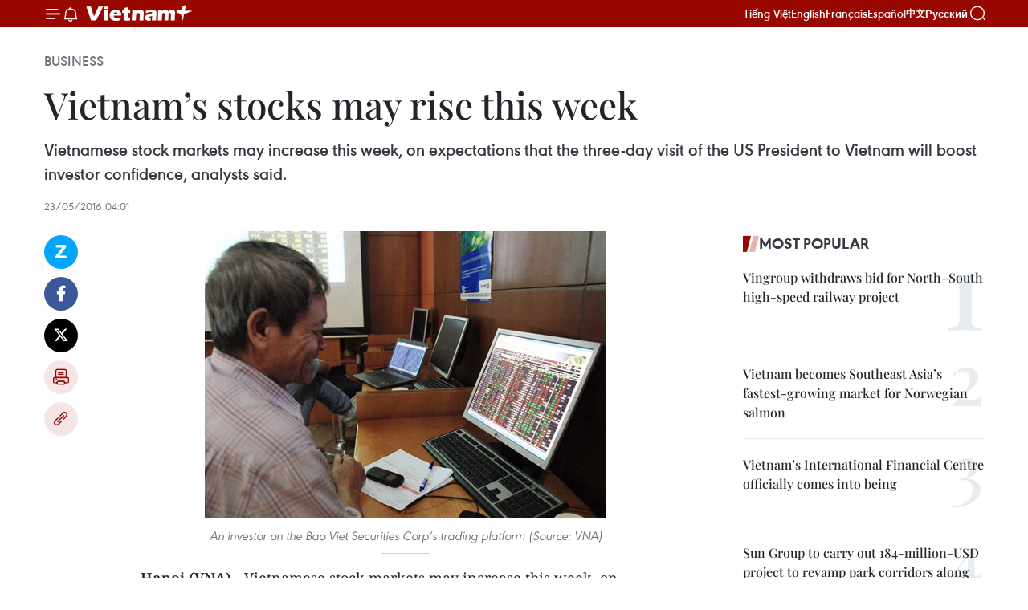

--- FILE ---
content_type: text/html;charset=utf-8
request_url: https://en.vietnamplus.vn/vietnams-stocks-may-rise-this-week-post93607.vnp
body_size: 23938
content:
<!DOCTYPE html> <html lang="en" class="en"> <head> <title>Vietnam’s stocks may rise this week | Vietnam+ (VietnamPlus)</title> <meta name="description" content="Vietnamese stock markets may increase this week, on expectations that the three-day visit of the US President to Vietnam will boost investor confidence, analysts said."/> <meta name="keywords" content="investor confidence, Trans Pacific Partnership, southern index, Hanoi Stock Exchange, BIDV Insurance Corp"/> <meta name="news_keywords" content="investor confidence, Trans Pacific Partnership, southern index, Hanoi Stock Exchange, BIDV Insurance Corp"/> <meta http-equiv="Content-Type" content="text/html; charset=utf-8" /> <meta http-equiv="X-UA-Compatible" content="IE=edge"/> <meta http-equiv="refresh" content="1800" /> <meta name="revisit-after" content="1 days" /> <meta name="viewport" content="width=device-width, initial-scale=1"> <meta http-equiv="content-language" content="vi" /> <meta name="format-detection" content="telephone=no"/> <meta name="format-detection" content="address=no"/> <meta name="apple-mobile-web-app-capable" content="yes"> <meta name="apple-mobile-web-app-status-bar-style" content="black"> <meta name="apple-mobile-web-app-title" content="Vietnam+ (VietnamPlus)"/> <meta name="referrer" content="no-referrer-when-downgrade"/> <link rel="shortcut icon" href="https://media.vietnamplus.vn/assets/web/styles/img/favicon.ico" type="image/x-icon" /> <link rel="preconnect" href="https://media.vietnamplus.vn"/> <link rel="dns-prefetch" href="https://media.vietnamplus.vn"/> <link rel="preconnect" href="//www.google-analytics.com" /> <link rel="preconnect" href="//www.googletagmanager.com" /> <link rel="preconnect" href="//stc.za.zaloapp.com" /> <link rel="preconnect" href="//fonts.googleapis.com" /> <link rel="preconnect" href="//pagead2.googlesyndication.com"/> <link rel="preconnect" href="//tpc.googlesyndication.com"/> <link rel="preconnect" href="//securepubads.g.doubleclick.net"/> <link rel="preconnect" href="//accounts.google.com"/> <link rel="preconnect" href="//adservice.google.com"/> <link rel="preconnect" href="//adservice.google.com.vn"/> <link rel="preconnect" href="//www.googletagservices.com"/> <link rel="preconnect" href="//partner.googleadservices.com"/> <link rel="preconnect" href="//tpc.googlesyndication.com"/> <link rel="preconnect" href="//za.zdn.vn"/> <link rel="preconnect" href="//sp.zalo.me"/> <link rel="preconnect" href="//connect.facebook.net"/> <link rel="preconnect" href="//www.facebook.com"/> <link rel="dns-prefetch" href="//www.google-analytics.com" /> <link rel="dns-prefetch" href="//www.googletagmanager.com" /> <link rel="dns-prefetch" href="//stc.za.zaloapp.com" /> <link rel="dns-prefetch" href="//fonts.googleapis.com" /> <link rel="dns-prefetch" href="//pagead2.googlesyndication.com"/> <link rel="dns-prefetch" href="//tpc.googlesyndication.com"/> <link rel="dns-prefetch" href="//securepubads.g.doubleclick.net"/> <link rel="dns-prefetch" href="//accounts.google.com"/> <link rel="dns-prefetch" href="//adservice.google.com"/> <link rel="dns-prefetch" href="//adservice.google.com.vn"/> <link rel="dns-prefetch" href="//www.googletagservices.com"/> <link rel="dns-prefetch" href="//partner.googleadservices.com"/> <link rel="dns-prefetch" href="//tpc.googlesyndication.com"/> <link rel="dns-prefetch" href="//za.zdn.vn"/> <link rel="dns-prefetch" href="//sp.zalo.me"/> <link rel="dns-prefetch" href="//connect.facebook.net"/> <link rel="dns-prefetch" href="//www.facebook.com"/> <link rel="dns-prefetch" href="//graph.facebook.com"/> <link rel="dns-prefetch" href="//static.xx.fbcdn.net"/> <link rel="dns-prefetch" href="//staticxx.facebook.com"/> <script> var cmsConfig = { domainDesktop: 'https://en.vietnamplus.vn', domainMobile: 'https://en.vietnamplus.vn', domainApi: 'https://en-api.vietnamplus.vn', domainStatic: 'https://media.vietnamplus.vn', domainLog: 'https://en-log.vietnamplus.vn', googleAnalytics: 'G\-ZF59SL1YG8', siteId: 0, pageType: 1, objectId: 93607, adsZone: 311, allowAds: true, adsLazy: true, antiAdblock: true, }; if (window.location.protocol !== 'https:' && window.location.hostname.indexOf('vietnamplus.vn') !== -1) { window.location = 'https://' + window.location.hostname + window.location.pathname + window.location.hash; } var USER_AGENT=window.navigator&&(window.navigator.userAgent||window.navigator.vendor)||window.opera||"",IS_MOBILE=/Android|webOS|iPhone|iPod|BlackBerry|Windows Phone|IEMobile|Mobile Safari|Opera Mini/i.test(USER_AGENT),IS_REDIRECT=!1;function setCookie(e,o,i){var n=new Date,i=(n.setTime(n.getTime()+24*i*60*60*1e3),"expires="+n.toUTCString());document.cookie=e+"="+o+"; "+i+";path=/;"}function getCookie(e){var o=document.cookie.indexOf(e+"="),i=o+e.length+1;return!o&&e!==document.cookie.substring(0,e.length)||-1===o?null:(-1===(e=document.cookie.indexOf(";",i))&&(e=document.cookie.length),unescape(document.cookie.substring(i,e)))}IS_MOBILE&&getCookie("isDesktop")&&(setCookie("isDesktop",1,-1),window.location=window.location.pathname.replace(".amp", ".vnp")+window.location.search,IS_REDIRECT=!0); </script> <script> if(USER_AGENT && USER_AGENT.indexOf("facebot") <= 0 && USER_AGENT.indexOf("facebookexternalhit") <= 0) { var query = ''; var hash = ''; if (window.location.search) query = window.location.search; if (window.location.hash) hash = window.location.hash; var canonicalUrl = 'https://en.vietnamplus.vn/vietnams-stocks-may-rise-this-week-post93607.vnp' + query + hash ; var curUrl = decodeURIComponent(window.location.href); if(!location.port && canonicalUrl.startsWith("http") && curUrl != canonicalUrl){ window.location.replace(canonicalUrl); } } </script> <meta property="fb:pages" content="120834779440" /> <meta property="fb:app_id" content="1960985707489919" /> <meta name="author" content="Vietnam+ (VietnamPlus)" /> <meta name="copyright" content="Copyright © 2026 by Vietnam+ (VietnamPlus)" /> <meta name="RATING" content="GENERAL" /> <meta name="GENERATOR" content="Vietnam+ (VietnamPlus)" /> <meta content="Vietnam+ (VietnamPlus)" itemprop="sourceOrganization" name="source"/> <meta content="news" itemprop="genre" name="medium"/> <meta name="robots" content="noarchive, max-image-preview:large, index, follow" /> <meta name="GOOGLEBOT" content="noarchive, max-image-preview:large, index, follow" /> <link rel="canonical" href="https://en.vietnamplus.vn/vietnams-stocks-may-rise-this-week-post93607.vnp" /> <meta property="og:site_name" content="Vietnam+ (VietnamPlus)"/> <meta property="og:rich_attachment" content="true"/> <meta property="og:type" content="article"/> <meta property="og:url" content="https://en.vietnamplus.vn/vietnams-stocks-may-rise-this-week-post93607.vnp"/> <meta property="og:image" content="https://mediaen.vietnamplus.vn/images/f579a678cf9e90879541752073c260057b13c5d8481cb776e5de705f2fdbc8e7bc2250254be5f01cab343531cdc2a6ee42c5caa1952de4d1ae272ac5304471ffc131248de17b6dfcc4ab6b83342a1cbf/1701CK97353603PM.jpg.webp"/> <meta property="og:image:width" content="1200"/> <meta property="og:image:height" content="630"/> <meta property="og:title" content="Vietnam’s stocks may rise this week "/> <meta property="og:description" content="Vietnamese stock markets may increase this week, on expectations that the three-day visit of the US President to Vietnam will boost investor confidence, analysts said."/> <meta name="twitter:card" value="summary"/> <meta name="twitter:url" content="https://en.vietnamplus.vn/vietnams-stocks-may-rise-this-week-post93607.vnp"/> <meta name="twitter:title" content="Vietnam’s stocks may rise this week "/> <meta name="twitter:description" content="Vietnamese stock markets may increase this week, on expectations that the three-day visit of the US President to Vietnam will boost investor confidence, analysts said."/> <meta name="twitter:image" content="https://mediaen.vietnamplus.vn/images/f579a678cf9e90879541752073c260057b13c5d8481cb776e5de705f2fdbc8e7bc2250254be5f01cab343531cdc2a6ee42c5caa1952de4d1ae272ac5304471ffc131248de17b6dfcc4ab6b83342a1cbf/1701CK97353603PM.jpg.webp"/> <meta name="twitter:site" content="@Vietnam+ (VietnamPlus)"/> <meta name="twitter:creator" content="@Vietnam+ (VietnamPlus)"/> <meta property="article:publisher" content="https://www.facebook.com/VietnamPlus" /> <meta property="article:tag" content="investor confidence, Trans Pacific Partnership, southern index, Hanoi Stock Exchange, BIDV Insurance Corp"/> <meta property="article:section" content="Business" /> <meta property="article:published_time" content="2016-05-23T11:01:04+0700"/> <meta property="article:modified_time" content="2016-05-23T11:01:04+0700"/> <script type="application/ld+json"> { "@context": "http://schema.org", "@type": "Organization", "name": "Vietnam+ (VietnamPlus)", "url": "https://en.vietnamplus.vn", "logo": "https://media.vietnamplus.vn/assets/web/styles/img/logo.png", "foundingDate": "2008", "founders": [ { "@type": "Person", "name": "Thông tấn xã Việt Nam (TTXVN)" } ], "address": [ { "@type": "PostalAddress", "streetAddress": "Số 05 Lý Thường Kiệt - Hà Nội - Việt Nam", "addressLocality": "Hà Nội City", "addressRegion": "Northeast", "postalCode": "100000", "addressCountry": "VNM" } ], "contactPoint": [ { "@type": "ContactPoint", "telephone": "+84-243-941-1349", "contactType": "customer service" }, { "@type": "ContactPoint", "telephone": "+84-243-941-1348", "contactType": "customer service" } ], "sameAs": [ "https://www.facebook.com/VietnamPlus", "https://www.tiktok.com/@vietnamplus", "https://twitter.com/vietnamplus", "https://www.youtube.com/c/BaoVietnamPlus" ] } </script> <script type="application/ld+json"> { "@context" : "https://schema.org", "@type" : "WebSite", "name": "Vietnam+ (VietnamPlus)", "url": "https://en.vietnamplus.vn", "alternateName" : "Báo điện tử VIETNAMPLUS, Cơ quan của Thông tấn xã Việt Nam (TTXVN)", "potentialAction": { "@type": "SearchAction", "target": { "@type": "EntryPoint", "urlTemplate": "https://en.vietnamplus.vn/search/?q={search_term_string}" }, "query-input": "required name=search_term_string" } } </script> <script type="application/ld+json"> { "@context":"http://schema.org", "@type":"BreadcrumbList", "itemListElement":[ { "@type":"ListItem", "position":1, "item":{ "@id":"https://en.vietnamplus.vn/business/", "name":"Business" } } ] } </script> <script type="application/ld+json"> { "@context": "http://schema.org", "@type": "NewsArticle", "mainEntityOfPage":{ "@type":"WebPage", "@id":"https://en.vietnamplus.vn/vietnams-stocks-may-rise-this-week-post93607.vnp" }, "headline": "Vietnam’s stocks may rise this week", "description": "Vietnamese stock markets may increase this week, on expectations that the three-day visit of the US President to Vietnam will boost investor confidence, analysts said.", "image": { "@type": "ImageObject", "url": "https://mediaen.vietnamplus.vn/images/f579a678cf9e90879541752073c260057b13c5d8481cb776e5de705f2fdbc8e7bc2250254be5f01cab343531cdc2a6ee42c5caa1952de4d1ae272ac5304471ffc131248de17b6dfcc4ab6b83342a1cbf/1701CK97353603PM.jpg.webp", "width" : 1200, "height" : 675 }, "datePublished": "2016-05-23T11:01:04+0700", "dateModified": "2016-05-23T11:01:04+0700", "author": { "@type": "Person", "name": "" }, "publisher": { "@type": "Organization", "name": "Vietnam+ (VietnamPlus)", "logo": { "@type": "ImageObject", "url": "https://media.vietnamplus.vn/assets/web/styles/img/logo.png" } } } </script> <link rel="preload" href="https://media.vietnamplus.vn/assets/web/styles/css/main.min-1.0.14.css" as="style"> <link rel="preload" href="https://media.vietnamplus.vn/assets/web/js/main.min-1.0.33.js" as="script"> <link rel="preload" href="https://media.vietnamplus.vn/assets/web/js/detail.min-1.0.15.js" as="script"> <link rel="preload" href="https://common.mcms.one/assets/styles/css/vietnamplus-1.0.0.css" as="style"> <link rel="stylesheet" href="https://common.mcms.one/assets/styles/css/vietnamplus-1.0.0.css"> <link id="cms-style" rel="stylesheet" href="https://media.vietnamplus.vn/assets/web/styles/css/main.min-1.0.14.css"> <script type="text/javascript"> var _metaOgUrl = 'https://en.vietnamplus.vn/vietnams-stocks-may-rise-this-week-post93607.vnp'; var page_title = document.title; var tracked_url = window.location.pathname + window.location.search + window.location.hash; var cate_path = 'business'; if (cate_path.length > 0) { tracked_url = "/" + cate_path + tracked_url; } </script> <script async="" src="https://www.googletagmanager.com/gtag/js?id=G-ZF59SL1YG8"></script> <script> window.dataLayer = window.dataLayer || []; function gtag(){dataLayer.push(arguments);} gtag('js', new Date()); gtag('config', 'G-ZF59SL1YG8', {page_path: tracked_url}); </script> <script>window.dataLayer = window.dataLayer || [];dataLayer.push({'pageCategory': '/business'});</script> <script> window.dataLayer = window.dataLayer || []; dataLayer.push({ 'event': 'Pageview', 'articleId': '93607', 'articleTitle': 'Vietnam’s stocks may rise this week ', 'articleCategory': 'Business', 'articleAlowAds': true, 'articleType': 'detail', 'articleTags': 'investor confidence, Trans Pacific Partnership, southern index, Hanoi Stock Exchange, BIDV Insurance Corp', 'articlePublishDate': '2016-05-23T11:01:04+0700', 'articleThumbnail': 'https://mediaen.vietnamplus.vn/images/f579a678cf9e90879541752073c260057b13c5d8481cb776e5de705f2fdbc8e7bc2250254be5f01cab343531cdc2a6ee42c5caa1952de4d1ae272ac5304471ffc131248de17b6dfcc4ab6b83342a1cbf/1701CK97353603PM.jpg.webp', 'articleShortUrl': 'https://en.vietnamplus.vn/vietnams-stocks-may-rise-this-week-post93607.vnp', 'articleFullUrl': 'https://en.vietnamplus.vn/vietnams-stocks-may-rise-this-week-post93607.vnp', }); </script> <script type='text/javascript'> gtag('event', 'article_page',{ 'articleId': '93607', 'articleTitle': 'Vietnam’s stocks may rise this week ', 'articleCategory': 'Business', 'articleAlowAds': true, 'articleType': 'detail', 'articleTags': 'investor confidence, Trans Pacific Partnership, southern index, Hanoi Stock Exchange, BIDV Insurance Corp', 'articlePublishDate': '2016-05-23T11:01:04+0700', 'articleThumbnail': 'https://mediaen.vietnamplus.vn/images/f579a678cf9e90879541752073c260057b13c5d8481cb776e5de705f2fdbc8e7bc2250254be5f01cab343531cdc2a6ee42c5caa1952de4d1ae272ac5304471ffc131248de17b6dfcc4ab6b83342a1cbf/1701CK97353603PM.jpg.webp', 'articleShortUrl': 'https://en.vietnamplus.vn/vietnams-stocks-may-rise-this-week-post93607.vnp', 'articleFullUrl': 'https://en.vietnamplus.vn/vietnams-stocks-may-rise-this-week-post93607.vnp', }); </script> <script>(function(w,d,s,l,i){w[l]=w[l]||[];w[l].push({'gtm.start': new Date().getTime(),event:'gtm.js'});var f=d.getElementsByTagName(s)[0], j=d.createElement(s),dl=l!='dataLayer'?'&l='+l:'';j.async=true;j.src= 'https://www.googletagmanager.com/gtm.js?id='+i+dl;f.parentNode.insertBefore(j,f); })(window,document,'script','dataLayer','GTM-5WM58F3N');</script> <script type="text/javascript"> !function(){"use strict";function e(e){var t=!(arguments.length>1&&void 0!==arguments[1])||arguments[1],c=document.createElement("script");c.src=e,t?c.type="module":(c.async=!0,c.type="text/javascript",c.setAttribute("nomodule",""));var n=document.getElementsByTagName("script")[0];n.parentNode.insertBefore(c,n)}!function(t,c){!function(t,c,n){var a,o,r;n.accountId=c,null!==(a=t.marfeel)&&void 0!==a||(t.marfeel={}),null!==(o=(r=t.marfeel).cmd)&&void 0!==o||(r.cmd=[]),t.marfeel.config=n;var i="https://sdk.mrf.io/statics";e("".concat(i,"/marfeel-sdk.js?id=").concat(c),!0),e("".concat(i,"/marfeel-sdk.es5.js?id=").concat(c),!1)}(t,c,arguments.length>2&&void 0!==arguments[2]?arguments[2]:{})}(window,2272,{} )}(); </script> <script async src="https://sp.zalo.me/plugins/sdk.js"></script> </head> <body class="detail-page"> <div id="sdaWeb_SdaMasthead" class="rennab rennab-top" data-platform="1" data-position="Web_SdaMasthead"> </div> <header class=" site-header"> <div class="sticky"> <div class="container"> <i class="ic-menu"></i> <i class="ic-bell"></i> <div id="header-news" class="pick-news hidden" data-source="header-latest-news"></div> <a class="small-logo" href="/" title="Vietnam+ (VietnamPlus)">Vietnam+ (VietnamPlus)</a> <ul class="menu"> <li> <a href="https://www.vietnamplus.vn" title="Tiếng Việt" target="_blank">Tiếng Việt</a> </li> <li> <a href="https://en.vietnamplus.vn" title="English" target="_blank" rel="nofollow">English</a> </li> <li> <a href="https://fr.vietnamplus.vn" title="Français" target="_blank" rel="nofollow">Français</a> </li> <li> <a href="https://es.vietnamplus.vn" title="Español" target="_blank" rel="nofollow">Español</a> </li> <li> <a href="https://zh.vietnamplus.vn" title="中文" target="_blank" rel="nofollow">中文</a> </li> <li> <a href="https://ru.vietnamplus.vn" title="Русский" target="_blank" rel="nofollow">Русский</a> </li> </ul> <div class="search-wrapper"> <i class="ic-search"></i> <input type="text" class="search txtsearch" placeholder="Keyword"> </div> </div> </div> </header> <div class="site-body"> <div id="sdaWeb_SdaBackground" class="rennab " data-platform="1" data-position="Web_SdaBackground"> </div> <div class="container"> <div class="breadcrumb breadcrumb-detail"> <h2 class="main"> <a href="https://en.vietnamplus.vn/business/" title="Business" class="active">Business</a> </h2> </div> <div id="sdaWeb_SdaTop" class="rennab " data-platform="1" data-position="Web_SdaTop"> </div> <div class="article"> <h1 class="article__title cms-title "> Vietnam’s stocks may rise this week </h1> <div class="article__sapo cms-desc"> Vietnamese stock markets may increase this week, on expectations that the three-day visit of the US President to Vietnam will boost investor confidence, analysts said. </div> <div id="sdaWeb_SdaArticleAfterSapo" class="rennab " data-platform="1" data-position="Web_SdaArticleAfterSapo"> </div> <div class="article__meta"> <time class="time" datetime="2016-05-23T11:01:04+0700" data-time="1463976064" data-friendly="false">Monday, May 23, 2016 11:01</time> <meta class="cms-date" itemprop="datePublished" content="2016-05-23T11:01:04+0700"> </div> <div class="col"> <div class="main-col content-col"> <div class="article__body zce-content-body cms-body" itemprop="articleBody"> <div class="social-pin sticky article__social"> <a href="javascript:void(0);" class="zl zalo-share-button" title="Zalo" data-href="https://en.vietnamplus.vn/vietnams-stocks-may-rise-this-week-post93607.vnp" data-oaid="4486284411240520426" data-layout="1" data-color="blue" data-customize="true">Zalo</a> <a href="javascript:void(0);" class="item fb" data-href="https://en.vietnamplus.vn/vietnams-stocks-may-rise-this-week-post93607.vnp" data-rel="facebook" title="Facebook">Facebook</a> <a href="javascript:void(0);" class="item tw" data-href="https://en.vietnamplus.vn/vietnams-stocks-may-rise-this-week-post93607.vnp" data-rel="twitter" title="Twitter">Twitter</a> <a href="javascript:void(0);" class="bookmark sendbookmark hidden" onclick="ME.sendBookmark(this, 93607);" data-id="93607" title="Bookmark">Bookmark</a> <a href="javascript:void(0);" class="print sendprint" title="Print" data-href="/print-93607.html">Print</a> <a href="javascript:void(0);" class="item link" data-href="https://en.vietnamplus.vn/vietnams-stocks-may-rise-this-week-post93607.vnp" data-rel="copy" title="Copy link">Copy link</a> </div> <div class="article-photo"> <a href="/Uploaded_EN/HD1/2016_05_23/1701CK97353603PM.jpg" rel="nofollow" target="_blank"><img alt="Vietnam’s stocks may rise this week ảnh 1" src="[data-uri]" class="lazyload cms-photo" data-large-src="https://mediaen.vietnamplus.vn/images/d0e53d05e2a66ff390ceb759790db14e092158b5a97551638c378a189210eb683a00bd69e1468e70b6e2f3743be952bd56b7e8a87943a7bd4bf64c689275dbe1/1701CK97353603PM.jpg" data-src="https://mediaen.vietnamplus.vn/images/be1816f7aba1b65b5289f203216036c5021488c5ddcd2b84448a482479ee332c166d03d1e7c27d9f1224980f1f53d7dfddec5ffc132a4ad216ba78c52ed86d75/1701CK97353603PM.jpg" title="Vietnam’s stocks may rise this week ảnh 1"></a><span>An investor on the Bao Viet Securities Corp’s trading platform (Source: VNA) </span>
</div>
<p><strong>Hanoi (VNA) - </strong>Vietnamese stock markets may increase this week, on expectations that the three-day visit of the US President to Vietnam will boost investor confidence, analysts said.</p>
<p>“This is the only good news that can improve investor confidence, as it stresses a good relationship between the two countries and brings more opportunities for both economies, such as the finalisation of the Trans Pacific Partnership (TPP),” said Le Nguyet Anh, Asia Commercial Bank Securities Corp’s Head of Market Analysis.</p>
<p>This is the best news at the moment, as investors are worried about the economy due to bad debts, public debts and increasing fuel prices, noted Phan Dung Khanh, Maybank KimEng Securities Corp’s Head of Market Analysis.</p>
<p>The coming visit by President Obama could have positive effects on the markets, as in the past, particularly in 2006 when the VN Index rose above 650 points, which is also the target for the southern index this year, Dung added.</p>
<div class="sda_middle"> <div id="sdaWeb_SdaArticleMiddle" class="rennab fyi" data-platform="1" data-position="Web_SdaArticleMiddle"> </div>
</div>
<p>Low investor confidence sent local market indices down in the last three sessions, amid fears that the US central bank will raise interest rates in June – which would be the second rate hike since December.</p>
<p>The benchmark VN Index on the HCM Stock Exchange fell 0.7 percent on May 20 to finish at 614.81 points, extending a three-day decline of 1.6 percent. Therefore, the southern index was up only 0.7 percent from the previous week.</p>
<p>The HNX Index on the Hanoi Stock Exchange inched down 0.1 percent to end at 81.75 points, for a loss of 0.6 percent during the last three sessions. The northern index added 0.6 percent during the week.</p>
<p>The rate hike will result in a stronger US dollar against other currencies, including the Vietnamese dong, which will force Vietnam’s central bank to weaken the dong in order to protect local markets, as a stronger dollar may reduce investors’ profits in local assets and investors may withdraw their investments from the country.</p>
<div class="sda_middle"> <div id="sdaWeb_SdaArticleMiddle1" class="rennab fyi" data-platform="1" data-position="Web_SdaArticleMiddle1"> </div>
</div>
<p>Last week, the daily reference mid-point rate set by the central bank for dollar trading in local banks jumped 41 VND to 21,918 VND on May 20, especially after the US central bank announced that a possible rate hike might occur in June.</p>
<p>Meanwhile, low investor confidence has pulled financial stocks down, including banks and insurance companies, and especially blue chips such as Vietcombank (VCB), Vietinbank (CTG), the Bank for Investment and Development of Vietnam (BID), insurer Bao Viet Holdings (BVH) and BIDV Insurance Corp (BIC).</p>
<p>However, analysts warned investors not to count too heavily on the visit of the US president, as the visit may only have short-term impacts on stocks because market conditions are now different from the past and macroeconomic factors, such as the TPP, will not be finalised in the near future.</p>
<p>Additionally, energy stocks may also affect investor confidence, as they could suffer from a three-day decline in oil prices.</p>
<div class="sda_middle"> <div id="sdaWeb_SdaArticleMiddle2" class="rennab fyi" data-platform="1" data-position="Web_SdaArticleMiddle2"> </div>
</div>
<p>Both local markets traded nearly 178.3 million shares each session, worth 3.06 trillion VND (136.3 million USD), which was a slight increase in the trading volume and trading value from the previous week.-VNA</p> <div class="article__source"> <div class="source"> <span class="name">VNA</span> </div> </div> <div id="sdaWeb_SdaArticleAfterBody" class="rennab " data-platform="1" data-position="Web_SdaArticleAfterBody"> </div> </div> <div class="article__tag"> <a class="active" href="https://en.vietnamplus.vn/tag/investor-confidence-tag33485.vnp" title="investor confidence">#investor confidence</a> <a class="active" href="https://en.vietnamplus.vn/tag.vnp?q=Trans Pacific Partnership" title="Trans Pacific Partnership">#Trans Pacific Partnership</a> <a class="" href="https://en.vietnamplus.vn/tag.vnp?q=southern index" title="southern index">#southern index</a> <a class="" href="https://en.vietnamplus.vn/tag/hanoi-stock-exchange-tag5396.vnp" title="Hanoi Stock Exchange">#Hanoi Stock Exchange</a> <a class="" href="https://en.vietnamplus.vn/tag.vnp?q=BIDV Insurance Corp" title="BIDV Insurance Corp">#BIDV Insurance Corp</a> </div> <div id="sdaWeb_SdaArticleAfterTag" class="rennab " data-platform="1" data-position="Web_SdaArticleAfterTag"> </div> <div class="wrap-social"> <div class="social-pin article__social"> <a href="javascript:void(0);" class="zl zalo-share-button" title="Zalo" data-href="https://en.vietnamplus.vn/vietnams-stocks-may-rise-this-week-post93607.vnp" data-oaid="4486284411240520426" data-layout="1" data-color="blue" data-customize="true">Zalo</a> <a href="javascript:void(0);" class="item fb" data-href="https://en.vietnamplus.vn/vietnams-stocks-may-rise-this-week-post93607.vnp" data-rel="facebook" title="Facebook">Facebook</a> <a href="javascript:void(0);" class="item tw" data-href="https://en.vietnamplus.vn/vietnams-stocks-may-rise-this-week-post93607.vnp" data-rel="twitter" title="Twitter">Twitter</a> <a href="javascript:void(0);" class="bookmark sendbookmark hidden" onclick="ME.sendBookmark(this, 93607);" data-id="93607" title="Bookmark">Bookmark</a> <a href="javascript:void(0);" class="print sendprint" title="Print" data-href="/print-93607.html">Print</a> <a href="javascript:void(0);" class="item link" data-href="https://en.vietnamplus.vn/vietnams-stocks-may-rise-this-week-post93607.vnp" data-rel="copy" title="Copy link">Copy link</a> </div> <a href="https://news.google.com/publications/CAAqBwgKMN-18wowlLWFAw?hl=vi&gl=VN&ceid=VN%3Avi" class="google-news" target="_blank" title="Google News">Follow VietnamPlus</a> </div> <div id="sdaWeb_SdaArticleAfterBody1" class="rennab " data-platform="1" data-position="Web_SdaArticleAfterBody1"> </div> <div id="sdaWeb_SdaArticleAfterBody2" class="rennab " data-platform="1" data-position="Web_SdaArticleAfterBody2"> </div> <div class="box-related-news"> <h3 class="box-heading"> <span class="title">Related News</span> </h3> <div class="box-content" data-source="related-news"> <article class="story"> <figure class="story__thumb"> <a class="cms-link" href="https://en.vietnamplus.vn/vietcombank-to-raise-charter-capital-post92002.vnp" title="Vietcombank to raise charter capital "> <img class="lazyload" src="[data-uri]" data-src="https://mediaen.vietnamplus.vn/images/9319dea850fa01a58eeade80b2305b43a7fd8fe18a606d827553a2b0ae37ae399ae626d2c32238616d042788d488db226d1811f5e396ffb309611b8337595828/vcb_1.jpg.webp" data-srcset="https://mediaen.vietnamplus.vn/images/9319dea850fa01a58eeade80b2305b43a7fd8fe18a606d827553a2b0ae37ae399ae626d2c32238616d042788d488db226d1811f5e396ffb309611b8337595828/vcb_1.jpg.webp 1x, https://mediaen.vietnamplus.vn/images/96ce4c3abba2f1be0420300cd1a89774a7fd8fe18a606d827553a2b0ae37ae399ae626d2c32238616d042788d488db226d1811f5e396ffb309611b8337595828/vcb_1.jpg.webp 2x" alt="Vietcombank to raise charter capital "> <noscript><img src="https://mediaen.vietnamplus.vn/images/9319dea850fa01a58eeade80b2305b43a7fd8fe18a606d827553a2b0ae37ae399ae626d2c32238616d042788d488db226d1811f5e396ffb309611b8337595828/vcb_1.jpg.webp" srcset="https://mediaen.vietnamplus.vn/images/9319dea850fa01a58eeade80b2305b43a7fd8fe18a606d827553a2b0ae37ae399ae626d2c32238616d042788d488db226d1811f5e396ffb309611b8337595828/vcb_1.jpg.webp 1x, https://mediaen.vietnamplus.vn/images/96ce4c3abba2f1be0420300cd1a89774a7fd8fe18a606d827553a2b0ae37ae399ae626d2c32238616d042788d488db226d1811f5e396ffb309611b8337595828/vcb_1.jpg.webp 2x" alt="Vietcombank to raise charter capital " class="image-fallback"></noscript> </a> </figure> <h2 class="story__heading" data-tracking="92002"> <a class=" cms-link" href="https://en.vietnamplus.vn/vietcombank-to-raise-charter-capital-post92002.vnp" title="Vietcombank to raise charter capital "> Vietcombank to raise charter capital </a> </h2> <time class="time" datetime="2016-04-22T11:12:00+0700" data-time="1461298320"> 22/04/2016 11:12 </time> <div class="story__summary story__shorten"> The largest local commercial bank, Vietcombank (VCB), will increase its charter capital to over 39.7 trillion VND (1.78 billion USD). </div> </article> <article class="story"> <figure class="story__thumb"> <a class="cms-link" href="https://en.vietnamplus.vn/stock-market-food-beverage-firms-extend-losses-post92133.vnp" title="Stock market: Food, beverage firms extend losses"> <img class="lazyload" src="[data-uri]" data-src="https://mediaen.vietnamplus.vn/images/9319dea850fa01a58eeade80b2305b43a7fd8fe18a606d827553a2b0ae37ae39ebc5bc47295420d31aa48324fc745661c131248de17b6dfcc4ab6b83342a1cbf/17ck_1.jpg.webp" data-srcset="https://mediaen.vietnamplus.vn/images/9319dea850fa01a58eeade80b2305b43a7fd8fe18a606d827553a2b0ae37ae39ebc5bc47295420d31aa48324fc745661c131248de17b6dfcc4ab6b83342a1cbf/17ck_1.jpg.webp 1x, https://mediaen.vietnamplus.vn/images/96ce4c3abba2f1be0420300cd1a89774a7fd8fe18a606d827553a2b0ae37ae39ebc5bc47295420d31aa48324fc745661c131248de17b6dfcc4ab6b83342a1cbf/17ck_1.jpg.webp 2x" alt="Stock market: Food, beverage firms extend losses"> <noscript><img src="https://mediaen.vietnamplus.vn/images/9319dea850fa01a58eeade80b2305b43a7fd8fe18a606d827553a2b0ae37ae39ebc5bc47295420d31aa48324fc745661c131248de17b6dfcc4ab6b83342a1cbf/17ck_1.jpg.webp" srcset="https://mediaen.vietnamplus.vn/images/9319dea850fa01a58eeade80b2305b43a7fd8fe18a606d827553a2b0ae37ae39ebc5bc47295420d31aa48324fc745661c131248de17b6dfcc4ab6b83342a1cbf/17ck_1.jpg.webp 1x, https://mediaen.vietnamplus.vn/images/96ce4c3abba2f1be0420300cd1a89774a7fd8fe18a606d827553a2b0ae37ae39ebc5bc47295420d31aa48324fc745661c131248de17b6dfcc4ab6b83342a1cbf/17ck_1.jpg.webp 2x" alt="Stock market: Food, beverage firms extend losses" class="image-fallback"></noscript> </a> </figure> <h2 class="story__heading" data-tracking="92133"> <a class=" cms-link" href="https://en.vietnamplus.vn/stock-market-food-beverage-firms-extend-losses-post92133.vnp" title="Stock market: Food, beverage firms extend losses"> Stock market: Food, beverage firms extend losses </a> </h2> <time class="time" datetime="2016-04-21T10:44:32+0700" data-time="1461210272"> 21/04/2016 10:44 </time> <div class="story__summary story__shorten"> Vietnamese shares continued to fall on both local markets on April 20 to extend losses from previous day, led by the food and beverage industry. </div> </article> <article class="story"> <figure class="story__thumb"> <a class="cms-link" href="https://en.vietnamplus.vn/stock-investment-funds-to-see-growth-this-year-post92135.vnp" title="Stock investment funds to see growth this year "> <img class="lazyload" src="[data-uri]" data-src="https://mediaen.vietnamplus.vn/images/9319dea850fa01a58eeade80b2305b43cb652bfedd0e6c7381c23b7ece94098a27645116ce27b6a7d4842299b27f89de813fcd1e0a18042b5500bcf98ed87fa6/3101ck.jpg.webp" data-srcset="https://mediaen.vietnamplus.vn/images/9319dea850fa01a58eeade80b2305b43cb652bfedd0e6c7381c23b7ece94098a27645116ce27b6a7d4842299b27f89de813fcd1e0a18042b5500bcf98ed87fa6/3101ck.jpg.webp 1x, https://mediaen.vietnamplus.vn/images/96ce4c3abba2f1be0420300cd1a89774cb652bfedd0e6c7381c23b7ece94098a27645116ce27b6a7d4842299b27f89de813fcd1e0a18042b5500bcf98ed87fa6/3101ck.jpg.webp 2x" alt="Stock investment funds to see growth this year "> <noscript><img src="https://mediaen.vietnamplus.vn/images/9319dea850fa01a58eeade80b2305b43cb652bfedd0e6c7381c23b7ece94098a27645116ce27b6a7d4842299b27f89de813fcd1e0a18042b5500bcf98ed87fa6/3101ck.jpg.webp" srcset="https://mediaen.vietnamplus.vn/images/9319dea850fa01a58eeade80b2305b43cb652bfedd0e6c7381c23b7ece94098a27645116ce27b6a7d4842299b27f89de813fcd1e0a18042b5500bcf98ed87fa6/3101ck.jpg.webp 1x, https://mediaen.vietnamplus.vn/images/96ce4c3abba2f1be0420300cd1a89774cb652bfedd0e6c7381c23b7ece94098a27645116ce27b6a7d4842299b27f89de813fcd1e0a18042b5500bcf98ed87fa6/3101ck.jpg.webp 2x" alt="Stock investment funds to see growth this year " class="image-fallback"></noscript> </a> </figure> <h2 class="story__heading" data-tracking="92135"> <a class=" cms-link" href="https://en.vietnamplus.vn/stock-investment-funds-to-see-growth-this-year-post92135.vnp" title="Stock investment funds to see growth this year "> Stock investment funds to see growth this year </a> </h2> <time class="time" datetime="2016-04-21T10:53:34+0700" data-time="1461210814"> 21/04/2016 10:53 </time> <div class="story__summary story__shorten"> Stock investment funds would enter an opportunity of growth thanks to the on-going economic recovery and foreign capital inflows this year. </div> </article> <article class="story"> <figure class="story__thumb"> <a class="cms-link" href="https://en.vietnamplus.vn/stock-market-should-be-main-capital-channel-deputy-pm-post92492.vnp" title="Stock market should be main capital channel: Deputy PM"> <img class="lazyload" src="[data-uri]" data-src="https://mediaen.vietnamplus.vn/images/9319dea850fa01a58eeade80b2305b438510f6ce1830679786ba03b97a294561af457e6a1f4786974ec98cba55b23d6c992cc1c9d2e389222bd6db442f73b7fbd32ffe00c4678f2100720f6642d3d320/201621222113_chungkhoan9.jpg.webp" data-srcset="https://mediaen.vietnamplus.vn/images/9319dea850fa01a58eeade80b2305b438510f6ce1830679786ba03b97a294561af457e6a1f4786974ec98cba55b23d6c992cc1c9d2e389222bd6db442f73b7fbd32ffe00c4678f2100720f6642d3d320/201621222113_chungkhoan9.jpg.webp 1x, https://mediaen.vietnamplus.vn/images/96ce4c3abba2f1be0420300cd1a897748510f6ce1830679786ba03b97a294561af457e6a1f4786974ec98cba55b23d6c992cc1c9d2e389222bd6db442f73b7fbd32ffe00c4678f2100720f6642d3d320/201621222113_chungkhoan9.jpg.webp 2x" alt="Stock market should be main capital channel: Deputy PM"> <noscript><img src="https://mediaen.vietnamplus.vn/images/9319dea850fa01a58eeade80b2305b438510f6ce1830679786ba03b97a294561af457e6a1f4786974ec98cba55b23d6c992cc1c9d2e389222bd6db442f73b7fbd32ffe00c4678f2100720f6642d3d320/201621222113_chungkhoan9.jpg.webp" srcset="https://mediaen.vietnamplus.vn/images/9319dea850fa01a58eeade80b2305b438510f6ce1830679786ba03b97a294561af457e6a1f4786974ec98cba55b23d6c992cc1c9d2e389222bd6db442f73b7fbd32ffe00c4678f2100720f6642d3d320/201621222113_chungkhoan9.jpg.webp 1x, https://mediaen.vietnamplus.vn/images/96ce4c3abba2f1be0420300cd1a897748510f6ce1830679786ba03b97a294561af457e6a1f4786974ec98cba55b23d6c992cc1c9d2e389222bd6db442f73b7fbd32ffe00c4678f2100720f6642d3d320/201621222113_chungkhoan9.jpg.webp 2x" alt="Stock market should be main capital channel: Deputy PM" class="image-fallback"></noscript> </a> </figure> <h2 class="story__heading" data-tracking="92492"> <a class=" cms-link" href="https://en.vietnamplus.vn/stock-market-should-be-main-capital-channel-deputy-pm-post92492.vnp" title="Stock market should be main capital channel: Deputy PM"> Stock market should be main capital channel: Deputy PM </a> </h2> <time class="time" datetime="2016-04-28T11:32:47+0700" data-time="1461817967"> 28/04/2016 11:32 </time> <div class="story__summary story__shorten"> The stock market should serve as the main capital mobilisation channel for the economy, Deputy Prime Minister Vuong Dinh Hue said at a working session with the State Securities Commission (SSC). </div> </article> <article class="story"> <figure class="story__thumb"> <a class="cms-link" href="https://en.vietnamplus.vn/vn-index-up-for-a-second-day-post93089.vnp" title="VN Index up for a second day"> <img class="lazyload" src="[data-uri]" data-src="https://mediaen.vietnamplus.vn/images/9319dea850fa01a58eeade80b2305b43a7fd8fe18a606d827553a2b0ae37ae3968a202c7fffcd0874bc95a81581941124b9f2adf35a2497ffb8ca3a95b037cdd/17CK33153351PM.jpg.webp" data-srcset="https://mediaen.vietnamplus.vn/images/9319dea850fa01a58eeade80b2305b43a7fd8fe18a606d827553a2b0ae37ae3968a202c7fffcd0874bc95a81581941124b9f2adf35a2497ffb8ca3a95b037cdd/17CK33153351PM.jpg.webp 1x, https://mediaen.vietnamplus.vn/images/96ce4c3abba2f1be0420300cd1a89774a7fd8fe18a606d827553a2b0ae37ae3968a202c7fffcd0874bc95a81581941124b9f2adf35a2497ffb8ca3a95b037cdd/17CK33153351PM.jpg.webp 2x" alt="VN Index up for a second day"> <noscript><img src="https://mediaen.vietnamplus.vn/images/9319dea850fa01a58eeade80b2305b43a7fd8fe18a606d827553a2b0ae37ae3968a202c7fffcd0874bc95a81581941124b9f2adf35a2497ffb8ca3a95b037cdd/17CK33153351PM.jpg.webp" srcset="https://mediaen.vietnamplus.vn/images/9319dea850fa01a58eeade80b2305b43a7fd8fe18a606d827553a2b0ae37ae3968a202c7fffcd0874bc95a81581941124b9f2adf35a2497ffb8ca3a95b037cdd/17CK33153351PM.jpg.webp 1x, https://mediaen.vietnamplus.vn/images/96ce4c3abba2f1be0420300cd1a89774a7fd8fe18a606d827553a2b0ae37ae3968a202c7fffcd0874bc95a81581941124b9f2adf35a2497ffb8ca3a95b037cdd/17CK33153351PM.jpg.webp 2x" alt="VN Index up for a second day" class="image-fallback"></noscript> </a> </figure> <h2 class="story__heading" data-tracking="93089"> <a class=" cms-link" href="https://en.vietnamplus.vn/vn-index-up-for-a-second-day-post93089.vnp" title="VN Index up for a second day"> VN Index up for a second day </a> </h2> <time class="time" datetime="2016-05-12T10:05:31+0700" data-time="1463022331"> 12/05/2016 10:05 </time> <div class="story__summary story__shorten"> Vietnamese shares advanced on both local markets on May 11, led by large-cap stocks such as banking, insurance and technology firms. </div> </article> </div> </div> <div id="sdaWeb_SdaArticleAfterRelated" class="rennab " data-platform="1" data-position="Web_SdaArticleAfterRelated"> </div> <div class="timeline secondary"> <h3 class="box-heading"> <a href="https://en.vietnamplus.vn/business/" title="Business" class="title"> See more </a> </h3> <div class="box-content content-list" data-source="recommendation-311"> <article class="story" data-id="336051"> <figure class="story__thumb"> <a class="cms-link" href="https://en.vietnamplus.vn/deputy-pm-works-with-khanh-hoa-to-address-bottlenecks-facing-nuclear-power-project-post336051.vnp" title="Deputy PM works with Khanh Hoa to address bottlenecks facing nuclear power project"> <img class="lazyload" src="[data-uri]" data-src="https://mediaen.vietnamplus.vn/images/156eb6e2a1948681b5ec015e39b3ce4bf00d8925a7c515b95b76b0e1ca124be7df7de4fe1b3fc5ac06dea5f988217016767b99c0324ef21feb4c15d816c5fb31/bui-thanh-son.jpg.webp" data-srcset="https://mediaen.vietnamplus.vn/images/156eb6e2a1948681b5ec015e39b3ce4bf00d8925a7c515b95b76b0e1ca124be7df7de4fe1b3fc5ac06dea5f988217016767b99c0324ef21feb4c15d816c5fb31/bui-thanh-son.jpg.webp 1x, https://mediaen.vietnamplus.vn/images/6f8fc6c0201b7be6ef8c568d0acb3bd4f00d8925a7c515b95b76b0e1ca124be7df7de4fe1b3fc5ac06dea5f988217016767b99c0324ef21feb4c15d816c5fb31/bui-thanh-son.jpg.webp 2x" alt="Deputy Prime Minister Bui Thanh Son speaks at the meeting with Khanh Hoa’s key leaders (Photo: VNA)"> <noscript><img src="https://mediaen.vietnamplus.vn/images/156eb6e2a1948681b5ec015e39b3ce4bf00d8925a7c515b95b76b0e1ca124be7df7de4fe1b3fc5ac06dea5f988217016767b99c0324ef21feb4c15d816c5fb31/bui-thanh-son.jpg.webp" srcset="https://mediaen.vietnamplus.vn/images/156eb6e2a1948681b5ec015e39b3ce4bf00d8925a7c515b95b76b0e1ca124be7df7de4fe1b3fc5ac06dea5f988217016767b99c0324ef21feb4c15d816c5fb31/bui-thanh-son.jpg.webp 1x, https://mediaen.vietnamplus.vn/images/6f8fc6c0201b7be6ef8c568d0acb3bd4f00d8925a7c515b95b76b0e1ca124be7df7de4fe1b3fc5ac06dea5f988217016767b99c0324ef21feb4c15d816c5fb31/bui-thanh-son.jpg.webp 2x" alt="Deputy Prime Minister Bui Thanh Son speaks at the meeting with Khanh Hoa’s key leaders (Photo: VNA)" class="image-fallback"></noscript> </a> </figure> <h2 class="story__heading" data-tracking="336051"> <a class=" cms-link" href="https://en.vietnamplus.vn/deputy-pm-works-with-khanh-hoa-to-address-bottlenecks-facing-nuclear-power-project-post336051.vnp" title="Deputy PM works with Khanh Hoa to address bottlenecks facing nuclear power project"> Deputy PM works with Khanh Hoa to address bottlenecks facing nuclear power project </a> </h2> <time class="time" datetime="2026-01-15T19:35:38+0700" data-time="1768480538"> 15/01/2026 19:35 </time> <div class="story__summary story__shorten"> <p>Residents in Khanh Hoa province expressed great satisfaction and firm confidence in the Party’s policy and leadership in implementing the Ninh Thuan nuclear power project.</p> </div> </article> <article class="story" data-id="336039"> <figure class="story__thumb"> <a class="cms-link" href="https://en.vietnamplus.vn/ben-thanhtham-luong-metro-can-gio-bridge-boost-city-connectivity-post336039.vnp" title="Ben Thanh–Tham Luong metro, Can Gio Bridge boost city connectivity"> <img class="lazyload" src="[data-uri]" data-src="https://mediaen.vietnamplus.vn/images/[base64]/ben-thanhtham-luong-metro-can-gio-bridge-enhance-city-connectivity.jpg.webp" data-srcset="https://mediaen.vietnamplus.vn/images/[base64]/ben-thanhtham-luong-metro-can-gio-bridge-enhance-city-connectivity.jpg.webp 1x, https://mediaen.vietnamplus.vn/images/[base64]/ben-thanhtham-luong-metro-can-gio-bridge-enhance-city-connectivity.jpg.webp 2x" alt="Officials launch the construction of the Ben Thanh–Tham Luong metro line on January 15. (Photo: VNA)"> <noscript><img src="https://mediaen.vietnamplus.vn/images/[base64]/ben-thanhtham-luong-metro-can-gio-bridge-enhance-city-connectivity.jpg.webp" srcset="https://mediaen.vietnamplus.vn/images/[base64]/ben-thanhtham-luong-metro-can-gio-bridge-enhance-city-connectivity.jpg.webp 1x, https://mediaen.vietnamplus.vn/images/[base64]/ben-thanhtham-luong-metro-can-gio-bridge-enhance-city-connectivity.jpg.webp 2x" alt="Officials launch the construction of the Ben Thanh–Tham Luong metro line on January 15. (Photo: VNA)" class="image-fallback"></noscript> </a> </figure> <h2 class="story__heading" data-tracking="336039"> <a class=" cms-link" href="https://en.vietnamplus.vn/ben-thanhtham-luong-metro-can-gio-bridge-boost-city-connectivity-post336039.vnp" title="Ben Thanh–Tham Luong metro, Can Gio Bridge boost city connectivity"> Ben Thanh–Tham Luong metro, Can Gio Bridge boost city connectivity </a> </h2> <time class="time" datetime="2026-01-15T17:06:08+0700" data-time="1768471568"> 15/01/2026 17:06 </time> <div class="story__summary story__shorten"> <p>Construction officially began on Metro Line No. 2 (Ben Thanh–Tham Luong) under public investment, with a total capital of about 55.18 trillion VND.</p> </div> </article> <article class="story" data-id="336035"> <figure class="story__thumb"> <a class="cms-link" href="https://en.vietnamplus.vn/ho-chi-minh-citys-rach-chiec-mega-project-70000-seat-stadium-with-roof-and-air-conditioning-post336035.vnp" title="Ho Chi Minh City’s Rach Chiec mega project: 70,000-seat stadium with roof and air conditioning"> <img class="lazyload" src="[data-uri]" data-src="https://mediaen.vietnamplus.vn/images/7d1b1ad3fc9563dcff6a3a0b9636850c0f07f1cabbe9dcab082f86f5aab95091496fa4804521d49802168286e5157cda/dong-tho.jpg.webp" data-srcset="https://mediaen.vietnamplus.vn/images/7d1b1ad3fc9563dcff6a3a0b9636850c0f07f1cabbe9dcab082f86f5aab95091496fa4804521d49802168286e5157cda/dong-tho.jpg.webp 1x, https://mediaen.vietnamplus.vn/images/9208427127649c9760468496aed1bd780f07f1cabbe9dcab082f86f5aab95091496fa4804521d49802168286e5157cda/dong-tho.jpg.webp 2x" alt="Groundbreaking for the Rach Chiec National Sports Complex on January 15 (Photo: Sun Group)"> <noscript><img src="https://mediaen.vietnamplus.vn/images/7d1b1ad3fc9563dcff6a3a0b9636850c0f07f1cabbe9dcab082f86f5aab95091496fa4804521d49802168286e5157cda/dong-tho.jpg.webp" srcset="https://mediaen.vietnamplus.vn/images/7d1b1ad3fc9563dcff6a3a0b9636850c0f07f1cabbe9dcab082f86f5aab95091496fa4804521d49802168286e5157cda/dong-tho.jpg.webp 1x, https://mediaen.vietnamplus.vn/images/9208427127649c9760468496aed1bd780f07f1cabbe9dcab082f86f5aab95091496fa4804521d49802168286e5157cda/dong-tho.jpg.webp 2x" alt="Groundbreaking for the Rach Chiec National Sports Complex on January 15 (Photo: Sun Group)" class="image-fallback"></noscript> </a> </figure> <h2 class="story__heading" data-tracking="336035"> <a class=" cms-link" href="https://en.vietnamplus.vn/ho-chi-minh-citys-rach-chiec-mega-project-70000-seat-stadium-with-roof-and-air-conditioning-post336035.vnp" title="Ho Chi Minh City’s Rach Chiec mega project: 70,000-seat stadium with roof and air conditioning"> Ho Chi Minh City’s Rach Chiec mega project: 70,000-seat stadium with roof and air conditioning </a> </h2> <time class="time" datetime="2026-01-15T16:37:36+0700" data-time="1768469856"> 15/01/2026 16:37 </time> <div class="story__summary story__shorten"> <p>With a total investment of more than 145 trillion VND (5.2 billion USD), the highlight of the project is a stadium with up to 70,000 seats, featuring a retractable roof and one of the most advanced air-conditioning systems currently available. </p> </div> </article> <article class="story" data-id="336030"> <figure class="story__thumb"> <a class="cms-link" href="https://en.vietnamplus.vn/petrol-prices-revised-up-in-latest-adjustment-post336030.vnp" title="Petrol prices revised up in latest adjustment"> <img class="lazyload" src="[data-uri]" data-src="https://mediaen.vietnamplus.vn/images/7d1b1ad3fc9563dcff6a3a0b9636850c77b3975e1882034d84f3e0715a77ebf9ab4a4d3338f4858b23e2bd2e2e8fa213/petrol.png.webp" data-srcset="https://mediaen.vietnamplus.vn/images/7d1b1ad3fc9563dcff6a3a0b9636850c77b3975e1882034d84f3e0715a77ebf9ab4a4d3338f4858b23e2bd2e2e8fa213/petrol.png.webp 1x, https://mediaen.vietnamplus.vn/images/9208427127649c9760468496aed1bd7877b3975e1882034d84f3e0715a77ebf9ab4a4d3338f4858b23e2bd2e2e8fa213/petrol.png.webp 2x" alt="A customer purchases E5RON92 bioethanol fuel at a PVOIL gas station on Thai Thinh street, Hanoi (Photo: VNA)"> <noscript><img src="https://mediaen.vietnamplus.vn/images/7d1b1ad3fc9563dcff6a3a0b9636850c77b3975e1882034d84f3e0715a77ebf9ab4a4d3338f4858b23e2bd2e2e8fa213/petrol.png.webp" srcset="https://mediaen.vietnamplus.vn/images/7d1b1ad3fc9563dcff6a3a0b9636850c77b3975e1882034d84f3e0715a77ebf9ab4a4d3338f4858b23e2bd2e2e8fa213/petrol.png.webp 1x, https://mediaen.vietnamplus.vn/images/9208427127649c9760468496aed1bd7877b3975e1882034d84f3e0715a77ebf9ab4a4d3338f4858b23e2bd2e2e8fa213/petrol.png.webp 2x" alt="A customer purchases E5RON92 bioethanol fuel at a PVOIL gas station on Thai Thinh street, Hanoi (Photo: VNA)" class="image-fallback"></noscript> </a> </figure> <h2 class="story__heading" data-tracking="336030"> <a class=" cms-link" href="https://en.vietnamplus.vn/petrol-prices-revised-up-in-latest-adjustment-post336030.vnp" title="Petrol prices revised up in latest adjustment"> Petrol prices revised up in latest adjustment </a> </h2> <time class="time" datetime="2026-01-15T16:15:52+0700" data-time="1768468552"> 15/01/2026 16:15 </time> <div class="story__summary story__shorten"> <p>Accordingly, E5RON92 petrol is capped at 18,376 VND ( 0.7 USD) per litre, up 143 VND while RON95-III is capped at 18,712 VND per litre, up 152 VND.</p> </div> </article> <article class="story" data-id="336010"> <figure class="story__thumb"> <a class="cms-link" href="https://en.vietnamplus.vn/spring-fair-2026-strengthens-vietnam-india-cooperation-post336010.vnp" title="Spring Fair 2026 strengthens Vietnam – India cooperation"> <img class="lazyload" src="[data-uri]" data-src="https://mediaen.vietnamplus.vn/images/684758def003b6e7ceec2cccc829913cba653c4c78f745b2d11a1b6404c8f1a49baf3117534960a7a9d55b106f8ebe014a7674fb5aa3b4ab62fb9ddd41828cd0a354f275b9231bd4344243c71fdc3f9fd39aa9b228ac7b6d9aa746ca40f815da/evfta-tac-dong-tich-cuc-cho-nganh-det-may-viet-nam.jpg.webp" data-srcset="https://mediaen.vietnamplus.vn/images/684758def003b6e7ceec2cccc829913cba653c4c78f745b2d11a1b6404c8f1a49baf3117534960a7a9d55b106f8ebe014a7674fb5aa3b4ab62fb9ddd41828cd0a354f275b9231bd4344243c71fdc3f9fd39aa9b228ac7b6d9aa746ca40f815da/evfta-tac-dong-tich-cuc-cho-nganh-det-may-viet-nam.jpg.webp 1x, https://mediaen.vietnamplus.vn/images/794fe86472a9dec0a61223196decb2b9ba653c4c78f745b2d11a1b6404c8f1a49baf3117534960a7a9d55b106f8ebe014a7674fb5aa3b4ab62fb9ddd41828cd0a354f275b9231bd4344243c71fdc3f9fd39aa9b228ac7b6d9aa746ca40f815da/evfta-tac-dong-tich-cuc-cho-nganh-det-may-viet-nam.jpg.webp 2x" alt="Garment production for export at the Thai Nguyen Garment Company. (Photo: VNA)"> <noscript><img src="https://mediaen.vietnamplus.vn/images/684758def003b6e7ceec2cccc829913cba653c4c78f745b2d11a1b6404c8f1a49baf3117534960a7a9d55b106f8ebe014a7674fb5aa3b4ab62fb9ddd41828cd0a354f275b9231bd4344243c71fdc3f9fd39aa9b228ac7b6d9aa746ca40f815da/evfta-tac-dong-tich-cuc-cho-nganh-det-may-viet-nam.jpg.webp" srcset="https://mediaen.vietnamplus.vn/images/684758def003b6e7ceec2cccc829913cba653c4c78f745b2d11a1b6404c8f1a49baf3117534960a7a9d55b106f8ebe014a7674fb5aa3b4ab62fb9ddd41828cd0a354f275b9231bd4344243c71fdc3f9fd39aa9b228ac7b6d9aa746ca40f815da/evfta-tac-dong-tich-cuc-cho-nganh-det-may-viet-nam.jpg.webp 1x, https://mediaen.vietnamplus.vn/images/794fe86472a9dec0a61223196decb2b9ba653c4c78f745b2d11a1b6404c8f1a49baf3117534960a7a9d55b106f8ebe014a7674fb5aa3b4ab62fb9ddd41828cd0a354f275b9231bd4344243c71fdc3f9fd39aa9b228ac7b6d9aa746ca40f815da/evfta-tac-dong-tich-cuc-cho-nganh-det-may-viet-nam.jpg.webp 2x" alt="Garment production for export at the Thai Nguyen Garment Company. (Photo: VNA)" class="image-fallback"></noscript> </a> </figure> <h2 class="story__heading" data-tracking="336010"> <a class=" cms-link" href="https://en.vietnamplus.vn/spring-fair-2026-strengthens-vietnam-india-cooperation-post336010.vnp" title="Spring Fair 2026 strengthens Vietnam – India cooperation"> Spring Fair 2026 strengthens Vietnam – India cooperation </a> </h2> <time class="time" datetime="2026-01-15T14:08:15+0700" data-time="1768460895"> 15/01/2026 14:08 </time> <div class="story__summary story__shorten"> <p>The seminar aimed to help the Indian business community gain a clearer understanding of the scale, role and potential of the Spring Fair 2026 one of Vietnam’s major trade promotion events hosted by the Government and the Ministry of Industry and Trade.</p> </div> </article> <div id="sdaWeb_SdaNative1" class="rennab " data-platform="1" data-position="Web_SdaNative1"> </div> <article class="story" data-id="336004"> <figure class="story__thumb"> <a class="cms-link" href="https://en.vietnamplus.vn/vinfast-rolls-out-four-new-electric-motorbike-models-post336004.vnp" title="VinFast rolls out four new electric motorbike models"> <img class="lazyload" src="[data-uri]" data-src="https://mediaen.vietnamplus.vn/images/7d1b1ad3fc9563dcff6a3a0b9636850c5da8172e616c078aef3924cddad55dc7238f25286c00eac71d40485fd3e792b0c131248de17b6dfcc4ab6b83342a1cbf/evo-20260115092317.jpg.webp" data-srcset="https://mediaen.vietnamplus.vn/images/7d1b1ad3fc9563dcff6a3a0b9636850c5da8172e616c078aef3924cddad55dc7238f25286c00eac71d40485fd3e792b0c131248de17b6dfcc4ab6b83342a1cbf/evo-20260115092317.jpg.webp 1x, https://mediaen.vietnamplus.vn/images/9208427127649c9760468496aed1bd785da8172e616c078aef3924cddad55dc7238f25286c00eac71d40485fd3e792b0c131248de17b6dfcc4ab6b83342a1cbf/evo-20260115092317.jpg.webp 2x" alt="VinFast Evo battery-swap electric motorbike (Photo: VNA)"> <noscript><img src="https://mediaen.vietnamplus.vn/images/7d1b1ad3fc9563dcff6a3a0b9636850c5da8172e616c078aef3924cddad55dc7238f25286c00eac71d40485fd3e792b0c131248de17b6dfcc4ab6b83342a1cbf/evo-20260115092317.jpg.webp" srcset="https://mediaen.vietnamplus.vn/images/7d1b1ad3fc9563dcff6a3a0b9636850c5da8172e616c078aef3924cddad55dc7238f25286c00eac71d40485fd3e792b0c131248de17b6dfcc4ab6b83342a1cbf/evo-20260115092317.jpg.webp 1x, https://mediaen.vietnamplus.vn/images/9208427127649c9760468496aed1bd785da8172e616c078aef3924cddad55dc7238f25286c00eac71d40485fd3e792b0c131248de17b6dfcc4ab6b83342a1cbf/evo-20260115092317.jpg.webp 2x" alt="VinFast Evo battery-swap electric motorbike (Photo: VNA)" class="image-fallback"></noscript> </a> </figure> <h2 class="story__heading" data-tracking="336004"> <a class=" cms-link" href="https://en.vietnamplus.vn/vinfast-rolls-out-four-new-electric-motorbike-models-post336004.vnp" title="VinFast rolls out four new electric motorbike models"> VinFast rolls out four new electric motorbike models </a> </h2> <time class="time" datetime="2026-01-15T13:40:47+0700" data-time="1768459247"> 15/01/2026 13:40 </time> <div class="story__summary story__shorten"> <p>The automaker introduced three battery-swappable models, Evo, Feliz II and Viper, designed for different customer segments. It also launched the Amio, a compact pedal-assisted model that does not require a driving licence, aimed primarily at students and short-distance urban commuters.</p> </div> </article> <article class="story" data-id="336001"> <figure class="story__thumb"> <a class="cms-link" href="https://en.vietnamplus.vn/internal-strength-crucial-for-building-export-resilience-post336001.vnp" title="Internal strength crucial for building export resilience"> <img class="lazyload" src="[data-uri]" data-src="https://mediaen.vietnamplus.vn/images/684758def003b6e7ceec2cccc829913c2d2a60ae06e75d3620841a56b18ac886674da6c088033fbbd5e88c2506c659e0/hang-hoa.jpg.webp" data-srcset="https://mediaen.vietnamplus.vn/images/684758def003b6e7ceec2cccc829913c2d2a60ae06e75d3620841a56b18ac886674da6c088033fbbd5e88c2506c659e0/hang-hoa.jpg.webp 1x, https://mediaen.vietnamplus.vn/images/794fe86472a9dec0a61223196decb2b92d2a60ae06e75d3620841a56b18ac886674da6c088033fbbd5e88c2506c659e0/hang-hoa.jpg.webp 2x" alt="Handling export cargo at Lach Huyen Port, Hai Phong city. (Photo: hanoimoi.vn) "> <noscript><img src="https://mediaen.vietnamplus.vn/images/684758def003b6e7ceec2cccc829913c2d2a60ae06e75d3620841a56b18ac886674da6c088033fbbd5e88c2506c659e0/hang-hoa.jpg.webp" srcset="https://mediaen.vietnamplus.vn/images/684758def003b6e7ceec2cccc829913c2d2a60ae06e75d3620841a56b18ac886674da6c088033fbbd5e88c2506c659e0/hang-hoa.jpg.webp 1x, https://mediaen.vietnamplus.vn/images/794fe86472a9dec0a61223196decb2b92d2a60ae06e75d3620841a56b18ac886674da6c088033fbbd5e88c2506c659e0/hang-hoa.jpg.webp 2x" alt="Handling export cargo at Lach Huyen Port, Hai Phong city. (Photo: hanoimoi.vn) " class="image-fallback"></noscript> </a> </figure> <h2 class="story__heading" data-tracking="336001"> <a class=" cms-link" href="https://en.vietnamplus.vn/internal-strength-crucial-for-building-export-resilience-post336001.vnp" title="Internal strength crucial for building export resilience"> Internal strength crucial for building export resilience </a> </h2> <time class="time" datetime="2026-01-15T13:19:24+0700" data-time="1768457964"> 15/01/2026 13:19 </time> <div class="story__summary story__shorten"> <p>In the new era, strengthening domestic capacity will be crucial to ensuring that Vietnam’s exports grow not only rapidly, but also sustainably, contributing meaningfully to the country’s development aspirations in the new era.</p> </div> </article> <article class="story" data-id="335994"> <figure class="story__thumb"> <a class="cms-link" href="https://en.vietnamplus.vn/vietnam-airlines-ranks-among-worlds-25-safest-full-service-airlines-post335994.vnp" title="Vietnam Airlines ranks among world’s 25 safest full-service airlines"> <img class="lazyload" src="[data-uri]" data-src="https://mediaen.vietnamplus.vn/images/7d1b1ad3fc9563dcff6a3a0b9636850c9733c446fcbbd510a45908f1840406b8844da5ff6871a94eb23a63a3fcdbc679073c7cedb5b89a034420b9cf08fc1c1003a91f0e635241d876a9b173ce529224/477870-5375512507498145-vna-3.jpg.webp" data-srcset="https://mediaen.vietnamplus.vn/images/7d1b1ad3fc9563dcff6a3a0b9636850c9733c446fcbbd510a45908f1840406b8844da5ff6871a94eb23a63a3fcdbc679073c7cedb5b89a034420b9cf08fc1c1003a91f0e635241d876a9b173ce529224/477870-5375512507498145-vna-3.jpg.webp 1x, https://mediaen.vietnamplus.vn/images/9208427127649c9760468496aed1bd789733c446fcbbd510a45908f1840406b8844da5ff6871a94eb23a63a3fcdbc679073c7cedb5b89a034420b9cf08fc1c1003a91f0e635241d876a9b173ce529224/477870-5375512507498145-vna-3.jpg.webp 2x" alt="Vietnam Airlines climbs three places from last year to 19th globally and remains the only Vietnamese carrier on the list of the world’s top 25 safest full-service airlines for 2026. (Photo courtesy of the airline)"> <noscript><img src="https://mediaen.vietnamplus.vn/images/7d1b1ad3fc9563dcff6a3a0b9636850c9733c446fcbbd510a45908f1840406b8844da5ff6871a94eb23a63a3fcdbc679073c7cedb5b89a034420b9cf08fc1c1003a91f0e635241d876a9b173ce529224/477870-5375512507498145-vna-3.jpg.webp" srcset="https://mediaen.vietnamplus.vn/images/7d1b1ad3fc9563dcff6a3a0b9636850c9733c446fcbbd510a45908f1840406b8844da5ff6871a94eb23a63a3fcdbc679073c7cedb5b89a034420b9cf08fc1c1003a91f0e635241d876a9b173ce529224/477870-5375512507498145-vna-3.jpg.webp 1x, https://mediaen.vietnamplus.vn/images/9208427127649c9760468496aed1bd789733c446fcbbd510a45908f1840406b8844da5ff6871a94eb23a63a3fcdbc679073c7cedb5b89a034420b9cf08fc1c1003a91f0e635241d876a9b173ce529224/477870-5375512507498145-vna-3.jpg.webp 2x" alt="Vietnam Airlines climbs three places from last year to 19th globally and remains the only Vietnamese carrier on the list of the world’s top 25 safest full-service airlines for 2026. (Photo courtesy of the airline)" class="image-fallback"></noscript> </a> </figure> <h2 class="story__heading" data-tracking="335994"> <a class=" cms-link" href="https://en.vietnamplus.vn/vietnam-airlines-ranks-among-worlds-25-safest-full-service-airlines-post335994.vnp" title="Vietnam Airlines ranks among world’s 25 safest full-service airlines"> Vietnam Airlines ranks among world’s 25 safest full-service airlines </a> </h2> <time class="time" datetime="2026-01-15T12:12:11+0700" data-time="1768453931"> 15/01/2026 12:12 </time> <div class="story__summary story__shorten"> <p>In the 2026 list, Vietnam Airlines is ranked alongside leading global carriers such as Emirates, Etihad Airways, Singapore Airlines and All Nippon Airways, underscoring its growing international standing.</p> </div> </article> <article class="story" data-id="336003"> <figure class="story__thumb"> <a class="cms-link" href="https://en.vietnamplus.vn/rising-fdi-investor-optimism-reinforce-vietnams-appeal-for-inflows-post336003.vnp" title="Rising FDI, investor optimism reinforce Vietnam’s appeal for inflows"> <img class="lazyload" src="[data-uri]" data-src="https://mediaen.vietnamplus.vn/images/7d1b1ad3fc9563dcff6a3a0b9636850ce388ec7b23a82dd4f19d990d6199e63ff9698d655986d008894f0e83b6ba4b1d2987c98267a4788705cf94d5f802403c/kinh-te-viet-nam-310125.jpg.webp" data-srcset="https://mediaen.vietnamplus.vn/images/7d1b1ad3fc9563dcff6a3a0b9636850ce388ec7b23a82dd4f19d990d6199e63ff9698d655986d008894f0e83b6ba4b1d2987c98267a4788705cf94d5f802403c/kinh-te-viet-nam-310125.jpg.webp 1x, https://mediaen.vietnamplus.vn/images/9208427127649c9760468496aed1bd78e388ec7b23a82dd4f19d990d6199e63ff9698d655986d008894f0e83b6ba4b1d2987c98267a4788705cf94d5f802403c/kinh-te-viet-nam-310125.jpg.webp 2x" alt="Production activities at a centrifugal concrete pillar manufacturing plant (Photo: VNA)"> <noscript><img src="https://mediaen.vietnamplus.vn/images/7d1b1ad3fc9563dcff6a3a0b9636850ce388ec7b23a82dd4f19d990d6199e63ff9698d655986d008894f0e83b6ba4b1d2987c98267a4788705cf94d5f802403c/kinh-te-viet-nam-310125.jpg.webp" srcset="https://mediaen.vietnamplus.vn/images/7d1b1ad3fc9563dcff6a3a0b9636850ce388ec7b23a82dd4f19d990d6199e63ff9698d655986d008894f0e83b6ba4b1d2987c98267a4788705cf94d5f802403c/kinh-te-viet-nam-310125.jpg.webp 1x, https://mediaen.vietnamplus.vn/images/9208427127649c9760468496aed1bd78e388ec7b23a82dd4f19d990d6199e63ff9698d655986d008894f0e83b6ba4b1d2987c98267a4788705cf94d5f802403c/kinh-te-viet-nam-310125.jpg.webp 2x" alt="Production activities at a centrifugal concrete pillar manufacturing plant (Photo: VNA)" class="image-fallback"></noscript> </a> </figure> <h2 class="story__heading" data-tracking="336003"> <a class=" cms-link" href="https://en.vietnamplus.vn/rising-fdi-investor-optimism-reinforce-vietnams-appeal-for-inflows-post336003.vnp" title="Rising FDI, investor optimism reinforce Vietnam’s appeal for inflows"> Rising FDI, investor optimism reinforce Vietnam’s appeal for inflows </a> </h2> <time class="time" datetime="2026-01-15T10:54:41+0700" data-time="1768449281"> 15/01/2026 10:54 </time> <div class="story__summary story__shorten"> <p>Commenting on Vietnam’s FDI performance in 2025, Dr. Nguyen Quoc Viet, a public policy expert at the University of Economics under the Vietnam National University, Hanoi, said that the strong growth in disbursed capital, particularly additional funding for ongoing projects, reflects sustained confidence among international investors. </p> </div> </article> <article class="story" data-id="335999"> <figure class="story__thumb"> <a class="cms-link" href="https://en.vietnamplus.vn/vietnam-fast-tracks-key-national-railway-projects-post335999.vnp" title="Vietnam fast-tracks key national railway projects "> <img class="lazyload" src="[data-uri]" data-src="https://mediaen.vietnamplus.vn/images/7d1b1ad3fc9563dcff6a3a0b9636850c947316d1d0b6885d33872361a74498c1894ce0a4cf52106f64b867c93cb77282/railway.jpg.webp" data-srcset="https://mediaen.vietnamplus.vn/images/7d1b1ad3fc9563dcff6a3a0b9636850c947316d1d0b6885d33872361a74498c1894ce0a4cf52106f64b867c93cb77282/railway.jpg.webp 1x, https://mediaen.vietnamplus.vn/images/9208427127649c9760468496aed1bd78947316d1d0b6885d33872361a74498c1894ce0a4cf52106f64b867c93cb77282/railway.jpg.webp 2x" alt="An illustration of the North-South high-speed railway project (Image created by AI)"> <noscript><img src="https://mediaen.vietnamplus.vn/images/7d1b1ad3fc9563dcff6a3a0b9636850c947316d1d0b6885d33872361a74498c1894ce0a4cf52106f64b867c93cb77282/railway.jpg.webp" srcset="https://mediaen.vietnamplus.vn/images/7d1b1ad3fc9563dcff6a3a0b9636850c947316d1d0b6885d33872361a74498c1894ce0a4cf52106f64b867c93cb77282/railway.jpg.webp 1x, https://mediaen.vietnamplus.vn/images/9208427127649c9760468496aed1bd78947316d1d0b6885d33872361a74498c1894ce0a4cf52106f64b867c93cb77282/railway.jpg.webp 2x" alt="An illustration of the North-South high-speed railway project (Image created by AI)" class="image-fallback"></noscript> </a> </figure> <h2 class="story__heading" data-tracking="335999"> <a class=" cms-link" href="https://en.vietnamplus.vn/vietnam-fast-tracks-key-national-railway-projects-post335999.vnp" title="Vietnam fast-tracks key national railway projects "> Vietnam fast-tracks key national railway projects </a> </h2> <time class="time" datetime="2026-01-15T10:26:19+0700" data-time="1768447579"> 15/01/2026 10:26 </time> <div class="story__summary story__shorten"> <p>With the completion of a key legal framework, Vietnam's major national railway projects have kicked off the new year of 2026 with an accelerated implementation phase, notably the North-South high-speed railway and the Lao Cai-Hanoi-Hai Phong railway line</p> </div> </article> <article class="story" data-id="336000"> <figure class="story__thumb"> <a class="cms-link" href="https://en.vietnamplus.vn/reference-exchange-rate-remains-stable-on-january-15-post336000.vnp" title="Reference exchange rate remains stable on January 15"> <img class="lazyload" src="[data-uri]" data-src="https://mediaen.vietnamplus.vn/images/7d1b1ad3fc9563dcff6a3a0b9636850c2ed721fc2fe268bf3bd2b571d655a608c109a3bd1bcd065f88501d9385246e59/do-la-my.jpg.webp" data-srcset="https://mediaen.vietnamplus.vn/images/7d1b1ad3fc9563dcff6a3a0b9636850c2ed721fc2fe268bf3bd2b571d655a608c109a3bd1bcd065f88501d9385246e59/do-la-my.jpg.webp 1x, https://mediaen.vietnamplus.vn/images/9208427127649c9760468496aed1bd782ed721fc2fe268bf3bd2b571d655a608c109a3bd1bcd065f88501d9385246e59/do-la-my.jpg.webp 2x" alt="The daily reference exchange rate is at 25,135 VND/USD on January 15. (Photo: VNA)"> <noscript><img src="https://mediaen.vietnamplus.vn/images/7d1b1ad3fc9563dcff6a3a0b9636850c2ed721fc2fe268bf3bd2b571d655a608c109a3bd1bcd065f88501d9385246e59/do-la-my.jpg.webp" srcset="https://mediaen.vietnamplus.vn/images/7d1b1ad3fc9563dcff6a3a0b9636850c2ed721fc2fe268bf3bd2b571d655a608c109a3bd1bcd065f88501d9385246e59/do-la-my.jpg.webp 1x, https://mediaen.vietnamplus.vn/images/9208427127649c9760468496aed1bd782ed721fc2fe268bf3bd2b571d655a608c109a3bd1bcd065f88501d9385246e59/do-la-my.jpg.webp 2x" alt="The daily reference exchange rate is at 25,135 VND/USD on January 15. (Photo: VNA)" class="image-fallback"></noscript> </a> </figure> <h2 class="story__heading" data-tracking="336000"> <a class=" cms-link" href="https://en.vietnamplus.vn/reference-exchange-rate-remains-stable-on-january-15-post336000.vnp" title="Reference exchange rate remains stable on January 15"> Reference exchange rate remains stable on January 15 </a> </h2> <time class="time" datetime="2026-01-15T10:21:51+0700" data-time="1768447311"> 15/01/2026 10:21 </time> <div class="story__summary story__shorten"> <p>With the current trading band of +/- 5%, the ceiling rate applicable for commercial banks during the day is 26,392 VND/USD, and the floor rate 23,878 VND/USD.</p> </div> </article> <article class="story" data-id="335997"> <figure class="story__thumb"> <a class="cms-link" href="https://en.vietnamplus.vn/vietnamese-firm-provides-digital-airline-ticket-payment-services-in-laos-post335997.vnp" title="Vietnamese firm provides digital airline ticket payment services in Laos"> <img class="lazyload" src="[data-uri]" data-src="https://mediaen.vietnamplus.vn/images/[base64]/vna-potal-nguoi-dan-lao-co-the-mua-ve-may-bay-lao-airlines-qua-vi-dien-tu-cua-viettel-8529243.jpg.webp" data-srcset="https://mediaen.vietnamplus.vn/images/[base64]/vna-potal-nguoi-dan-lao-co-the-mua-ve-may-bay-lao-airlines-qua-vi-dien-tu-cua-viettel-8529243.jpg.webp 1x, https://mediaen.vietnamplus.vn/images/[base64]/vna-potal-nguoi-dan-lao-co-the-mua-ve-may-bay-lao-airlines-qua-vi-dien-tu-cua-viettel-8529243.jpg.webp 2x" alt="The signing ceremony of a cooperation agreement between Star Fintech and Lao Airlines in Vientiane on January 14 (Photo: VNA)"> <noscript><img src="https://mediaen.vietnamplus.vn/images/[base64]/vna-potal-nguoi-dan-lao-co-the-mua-ve-may-bay-lao-airlines-qua-vi-dien-tu-cua-viettel-8529243.jpg.webp" srcset="https://mediaen.vietnamplus.vn/images/[base64]/vna-potal-nguoi-dan-lao-co-the-mua-ve-may-bay-lao-airlines-qua-vi-dien-tu-cua-viettel-8529243.jpg.webp 1x, https://mediaen.vietnamplus.vn/images/[base64]/vna-potal-nguoi-dan-lao-co-the-mua-ve-may-bay-lao-airlines-qua-vi-dien-tu-cua-viettel-8529243.jpg.webp 2x" alt="The signing ceremony of a cooperation agreement between Star Fintech and Lao Airlines in Vientiane on January 14 (Photo: VNA)" class="image-fallback"></noscript> </a> </figure> <h2 class="story__heading" data-tracking="335997"> <a class=" cms-link" href="https://en.vietnamplus.vn/vietnamese-firm-provides-digital-airline-ticket-payment-services-in-laos-post335997.vnp" title="Vietnamese firm provides digital airline ticket payment services in Laos"> Vietnamese firm provides digital airline ticket payment services in Laos </a> </h2> <time class="time" datetime="2026-01-15T10:06:24+0700" data-time="1768446384"> 15/01/2026 10:06 </time> <div class="story__summary story__shorten"> <p>Under the agreement, payments for Lao Airlines tickets will be made through the Umoney e-wallet provided by Star Fintech. The partnership marks an important step forward in Laos’ aviation digital transformation roadmap, while helping remove long-standing monopolistic barriers in the country’s airline payment system.</p> </div> </article> <article class="story" data-id="335996"> <figure class="story__thumb"> <a class="cms-link" href="https://en.vietnamplus.vn/vietnam-gears-up-for-full-force-growth-push-in-2026-post335996.vnp" title="Vietnam gears up for full-force growth push in 2026"> <img class="lazyload" src="[data-uri]" data-src="https://mediaen.vietnamplus.vn/images/7d1b1ad3fc9563dcff6a3a0b9636850ca4f4f4cbb7e35c826984963cf0c3ef25c131248de17b6dfcc4ab6b83342a1cbf/jy.jpg.webp" data-srcset="https://mediaen.vietnamplus.vn/images/7d1b1ad3fc9563dcff6a3a0b9636850ca4f4f4cbb7e35c826984963cf0c3ef25c131248de17b6dfcc4ab6b83342a1cbf/jy.jpg.webp 1x, https://mediaen.vietnamplus.vn/images/9208427127649c9760468496aed1bd78a4f4f4cbb7e35c826984963cf0c3ef25c131248de17b6dfcc4ab6b83342a1cbf/jy.jpg.webp 2x" alt="A corner of Ho Chi Minh City (Photo: VNA)"> <noscript><img src="https://mediaen.vietnamplus.vn/images/7d1b1ad3fc9563dcff6a3a0b9636850ca4f4f4cbb7e35c826984963cf0c3ef25c131248de17b6dfcc4ab6b83342a1cbf/jy.jpg.webp" srcset="https://mediaen.vietnamplus.vn/images/7d1b1ad3fc9563dcff6a3a0b9636850ca4f4f4cbb7e35c826984963cf0c3ef25c131248de17b6dfcc4ab6b83342a1cbf/jy.jpg.webp 1x, https://mediaen.vietnamplus.vn/images/9208427127649c9760468496aed1bd78a4f4f4cbb7e35c826984963cf0c3ef25c131248de17b6dfcc4ab6b83342a1cbf/jy.jpg.webp 2x" alt="A corner of Ho Chi Minh City (Photo: VNA)" class="image-fallback"></noscript> </a> </figure> <h2 class="story__heading" data-tracking="335996"> <a class=" cms-link" href="https://en.vietnamplus.vn/vietnam-gears-up-for-full-force-growth-push-in-2026-post335996.vnp" title="Vietnam gears up for full-force growth push in 2026"> Vietnam gears up for full-force growth push in 2026 </a> </h2> <time class="time" datetime="2026-01-15T09:58:50+0700" data-time="1768445930"> 15/01/2026 09:58 </time> <div class="story__summary story__shorten"> <p>A growth path for 2026 has been outlined in line with the National Assembly’s resolution setting a target of more than 10% expansion. Under this scenario, gross domestic product (GDP) would need to rise 9.1% in the first quarter and 10.2% in the second.</p> </div> </article> <article class="story" data-id="335993"> <figure class="story__thumb"> <a class="cms-link" href="https://en.vietnamplus.vn/more-than-1-million-businesses-nationwide-in-operation-post335993.vnp" title="More than 1 million businesses nationwide in operation"> <img class="lazyload" src="[data-uri]" data-src="https://mediaen.vietnamplus.vn/images/7d1b1ad3fc9563dcff6a3a0b9636850c448588deb83393c4e95e8ef5cb1835d74ad68e1adbd8a3511ec6030af7c56d0a4ea5e65e23f760bee27f265920378fa703a91f0e635241d876a9b173ce529224/477872-5375515135841566-image.png.webp" data-srcset="https://mediaen.vietnamplus.vn/images/7d1b1ad3fc9563dcff6a3a0b9636850c448588deb83393c4e95e8ef5cb1835d74ad68e1adbd8a3511ec6030af7c56d0a4ea5e65e23f760bee27f265920378fa703a91f0e635241d876a9b173ce529224/477872-5375515135841566-image.png.webp 1x, https://mediaen.vietnamplus.vn/images/9208427127649c9760468496aed1bd78448588deb83393c4e95e8ef5cb1835d74ad68e1adbd8a3511ec6030af7c56d0a4ea5e65e23f760bee27f265920378fa703a91f0e635241d876a9b173ce529224/477872-5375515135841566-image.png.webp 2x" alt="The issuance of Resolution No. 68 on private-sector development, featuring many breakthrough policies, has opened up new development space for businesses. (Photo: VNA)"> <noscript><img src="https://mediaen.vietnamplus.vn/images/7d1b1ad3fc9563dcff6a3a0b9636850c448588deb83393c4e95e8ef5cb1835d74ad68e1adbd8a3511ec6030af7c56d0a4ea5e65e23f760bee27f265920378fa703a91f0e635241d876a9b173ce529224/477872-5375515135841566-image.png.webp" srcset="https://mediaen.vietnamplus.vn/images/7d1b1ad3fc9563dcff6a3a0b9636850c448588deb83393c4e95e8ef5cb1835d74ad68e1adbd8a3511ec6030af7c56d0a4ea5e65e23f760bee27f265920378fa703a91f0e635241d876a9b173ce529224/477872-5375515135841566-image.png.webp 1x, https://mediaen.vietnamplus.vn/images/9208427127649c9760468496aed1bd78448588deb83393c4e95e8ef5cb1835d74ad68e1adbd8a3511ec6030af7c56d0a4ea5e65e23f760bee27f265920378fa703a91f0e635241d876a9b173ce529224/477872-5375515135841566-image.png.webp 2x" alt="The issuance of Resolution No. 68 on private-sector development, featuring many breakthrough policies, has opened up new development space for businesses. (Photo: VNA)" class="image-fallback"></noscript> </a> </figure> <h2 class="story__heading" data-tracking="335993"> <a class=" cms-link" href="https://en.vietnamplus.vn/more-than-1-million-businesses-nationwide-in-operation-post335993.vnp" title="More than 1 million businesses nationwide in operation"> More than 1 million businesses nationwide in operation </a> </h2> <time class="time" datetime="2026-01-15T08:44:09+0700" data-time="1768441449"> 15/01/2026 08:44 </time> <div class="story__summary story__shorten"> <p>Nearly 297,500 businesses entered the market last year, up 27.4% year on year and 1.3 times the number of businesses exiting the market.</p> </div> </article> <article class="story" data-id="335990"> <figure class="story__thumb"> <a class="cms-link" href="https://en.vietnamplus.vn/vietnamese-spend-45-million-usd-a-day-online-shopping-post335990.vnp" title="Vietnamese spend 45 million USD a day online shopping"> <img class="lazyload" src="[data-uri]" data-src="https://mediaen.vietnamplus.vn/images/67e7c5da7b82c2ed0870d4ffb4f585376a529addaf1f3dbcb73224b94030dc0f81f95e6f2da566459e5bf7990f237859813fcd1e0a18042b5500bcf98ed87fa6/online-shopping.jpg.webp" data-srcset="https://mediaen.vietnamplus.vn/images/67e7c5da7b82c2ed0870d4ffb4f585376a529addaf1f3dbcb73224b94030dc0f81f95e6f2da566459e5bf7990f237859813fcd1e0a18042b5500bcf98ed87fa6/online-shopping.jpg.webp 1x, https://mediaen.vietnamplus.vn/images/39916dc774c6b4fa2683238f57b136706a529addaf1f3dbcb73224b94030dc0f81f95e6f2da566459e5bf7990f237859813fcd1e0a18042b5500bcf98ed87fa6/online-shopping.jpg.webp 2x" alt="More than 3.9 million items were sold via e-commerce platforms last year, up 15.2%. (Photo: VNA)"> <noscript><img src="https://mediaen.vietnamplus.vn/images/67e7c5da7b82c2ed0870d4ffb4f585376a529addaf1f3dbcb73224b94030dc0f81f95e6f2da566459e5bf7990f237859813fcd1e0a18042b5500bcf98ed87fa6/online-shopping.jpg.webp" srcset="https://mediaen.vietnamplus.vn/images/67e7c5da7b82c2ed0870d4ffb4f585376a529addaf1f3dbcb73224b94030dc0f81f95e6f2da566459e5bf7990f237859813fcd1e0a18042b5500bcf98ed87fa6/online-shopping.jpg.webp 1x, https://mediaen.vietnamplus.vn/images/39916dc774c6b4fa2683238f57b136706a529addaf1f3dbcb73224b94030dc0f81f95e6f2da566459e5bf7990f237859813fcd1e0a18042b5500bcf98ed87fa6/online-shopping.jpg.webp 2x" alt="More than 3.9 million items were sold via e-commerce platforms last year, up 15.2%. (Photo: VNA)" class="image-fallback"></noscript> </a> </figure> <h2 class="story__heading" data-tracking="335990"> <a class=" cms-link" href="https://en.vietnamplus.vn/vietnamese-spend-45-million-usd-a-day-online-shopping-post335990.vnp" title="Vietnamese spend 45 million USD a day online shopping"> Vietnamese spend 45 million USD a day online shopping </a> </h2> <time class="time" datetime="2026-01-15T08:17:53+0700" data-time="1768439873"> 15/01/2026 08:17 </time> <div class="story__summary story__shorten"> <p>The four largest e-commerce platforms, namely Shopee, TikTok Shop, Lazada and Tiki, generated total sales revenues of 429 trillion VND in 2025, up nearly 34.8% over 2024.</p> </div> </article> <article class="story" data-id="335961"> <figure class="story__thumb"> <a class="cms-link" href="https://en.vietnamplus.vn/tet-market-commences-earlier-than-usual-this-year-post335961.vnp" title="Tet market commences earlier than usual this year"> <img class="lazyload" src="[data-uri]" data-src="https://mediaen.vietnamplus.vn/images/7d1b1ad3fc9563dcff6a3a0b9636850cea4f6a24b54ad4da0710080512572b8cc150d55b4fe10a5d451d1f139e6d4aec/tet-130126.jpg.webp" data-srcset="https://mediaen.vietnamplus.vn/images/7d1b1ad3fc9563dcff6a3a0b9636850cea4f6a24b54ad4da0710080512572b8cc150d55b4fe10a5d451d1f139e6d4aec/tet-130126.jpg.webp 1x, https://mediaen.vietnamplus.vn/images/9208427127649c9760468496aed1bd78ea4f6a24b54ad4da0710080512572b8cc150d55b4fe10a5d451d1f139e6d4aec/tet-130126.jpg.webp 2x" alt="Besides design and packaging, product quality is the top concern for consumers when choosing Tet gift baskets in 2026. (Photo: VNA)"> <noscript><img src="https://mediaen.vietnamplus.vn/images/7d1b1ad3fc9563dcff6a3a0b9636850cea4f6a24b54ad4da0710080512572b8cc150d55b4fe10a5d451d1f139e6d4aec/tet-130126.jpg.webp" srcset="https://mediaen.vietnamplus.vn/images/7d1b1ad3fc9563dcff6a3a0b9636850cea4f6a24b54ad4da0710080512572b8cc150d55b4fe10a5d451d1f139e6d4aec/tet-130126.jpg.webp 1x, https://mediaen.vietnamplus.vn/images/9208427127649c9760468496aed1bd78ea4f6a24b54ad4da0710080512572b8cc150d55b4fe10a5d451d1f139e6d4aec/tet-130126.jpg.webp 2x" alt="Besides design and packaging, product quality is the top concern for consumers when choosing Tet gift baskets in 2026. (Photo: VNA)" class="image-fallback"></noscript> </a> </figure> <h2 class="story__heading" data-tracking="335961"> <a class=" cms-link" href="https://en.vietnamplus.vn/tet-market-commences-earlier-than-usual-this-year-post335961.vnp" title="Tet market commences earlier than usual this year"> Tet market commences earlier than usual this year </a> </h2> <time class="time" datetime="2026-01-15T05:21:00+0700" data-time="1768429260"> 15/01/2026 05:21 </time> <div class="story__summary story__shorten"> <p>Beyond traditional gift items, Tet gift hampers this year feature a variety of creative designs and concepts, catering to the evolving tastes of modern consumers.</p> </div> </article> <article class="story" data-id="335943"> <figure class="story__thumb"> <a class="cms-link" href="https://en.vietnamplus.vn/domestic-demand-drives-ocop-expansion-post335943.vnp" title="Domestic demand drives OCOP expansion"> <img class="lazyload" src="[data-uri]" data-src="https://mediaen.vietnamplus.vn/images/7d1b1ad3fc9563dcff6a3a0b9636850c4c27b298e8d8a125563b482ff44f4b06a35ffcb4ae490e4b6f05d7240c45b699767b99c0324ef21feb4c15d816c5fb31/hoi-cho-mua-thu.jpg.webp" data-srcset="https://mediaen.vietnamplus.vn/images/7d1b1ad3fc9563dcff6a3a0b9636850c4c27b298e8d8a125563b482ff44f4b06a35ffcb4ae490e4b6f05d7240c45b699767b99c0324ef21feb4c15d816c5fb31/hoi-cho-mua-thu.jpg.webp 1x, https://mediaen.vietnamplus.vn/images/9208427127649c9760468496aed1bd784c27b298e8d8a125563b482ff44f4b06a35ffcb4ae490e4b6f05d7240c45b699767b99c0324ef21feb4c15d816c5fb31/hoi-cho-mua-thu.jpg.webp 2x" alt="OCOP products are displayed at the Autumn Fair 2025 (Photo: VNA)"> <noscript><img src="https://mediaen.vietnamplus.vn/images/7d1b1ad3fc9563dcff6a3a0b9636850c4c27b298e8d8a125563b482ff44f4b06a35ffcb4ae490e4b6f05d7240c45b699767b99c0324ef21feb4c15d816c5fb31/hoi-cho-mua-thu.jpg.webp" srcset="https://mediaen.vietnamplus.vn/images/7d1b1ad3fc9563dcff6a3a0b9636850c4c27b298e8d8a125563b482ff44f4b06a35ffcb4ae490e4b6f05d7240c45b699767b99c0324ef21feb4c15d816c5fb31/hoi-cho-mua-thu.jpg.webp 1x, https://mediaen.vietnamplus.vn/images/9208427127649c9760468496aed1bd784c27b298e8d8a125563b482ff44f4b06a35ffcb4ae490e4b6f05d7240c45b699767b99c0324ef21feb4c15d816c5fb31/hoi-cho-mua-thu.jpg.webp 2x" alt="OCOP products are displayed at the Autumn Fair 2025 (Photo: VNA)" class="image-fallback"></noscript> </a> </figure> <h2 class="story__heading" data-tracking="335943"> <a class=" cms-link" href="https://en.vietnamplus.vn/domestic-demand-drives-ocop-expansion-post335943.vnp" title="Domestic demand drives OCOP expansion"> Domestic demand drives OCOP expansion </a> </h2> <time class="time" datetime="2026-01-15T00:11:26+0700" data-time="1768410686"> 15/01/2026 00:11 </time> <div class="story__summary story__shorten"> <p>The domestic market has seen a shift in consumer awareness. While locally made goods were once viewed as secondary choices, improvements in quality and transparency have helped OCOP products become a preferred option in many households.</p> </div> </article> <article class="story" data-id="335952"> <figure class="story__thumb"> <a class="cms-link" href="https://en.vietnamplus.vn/vietjet-remains-among-worlds-safest-airlines-post335952.vnp" title="Vietjet remains among world’s safest airlines"> <img class="lazyload" src="[data-uri]" data-src="https://mediaen.vietnamplus.vn/images/7d1b1ad3fc9563dcff6a3a0b9636850c4868dc44f7261880cc8aa24d10790eee6217d4337c2f719f17bff1795f8bd1c9c131248de17b6dfcc4ab6b83342a1cbf/vietjet-aircraft-1.jpg.webp" data-srcset="https://mediaen.vietnamplus.vn/images/7d1b1ad3fc9563dcff6a3a0b9636850c4868dc44f7261880cc8aa24d10790eee6217d4337c2f719f17bff1795f8bd1c9c131248de17b6dfcc4ab6b83342a1cbf/vietjet-aircraft-1.jpg.webp 1x, https://mediaen.vietnamplus.vn/images/9208427127649c9760468496aed1bd784868dc44f7261880cc8aa24d10790eee6217d4337c2f719f17bff1795f8bd1c9c131248de17b6dfcc4ab6b83342a1cbf/vietjet-aircraft-1.jpg.webp 2x" alt="A Vietjet Air aircraft (Photo: VNA)"> <noscript><img src="https://mediaen.vietnamplus.vn/images/7d1b1ad3fc9563dcff6a3a0b9636850c4868dc44f7261880cc8aa24d10790eee6217d4337c2f719f17bff1795f8bd1c9c131248de17b6dfcc4ab6b83342a1cbf/vietjet-aircraft-1.jpg.webp" srcset="https://mediaen.vietnamplus.vn/images/7d1b1ad3fc9563dcff6a3a0b9636850c4868dc44f7261880cc8aa24d10790eee6217d4337c2f719f17bff1795f8bd1c9c131248de17b6dfcc4ab6b83342a1cbf/vietjet-aircraft-1.jpg.webp 1x, https://mediaen.vietnamplus.vn/images/9208427127649c9760468496aed1bd784868dc44f7261880cc8aa24d10790eee6217d4337c2f719f17bff1795f8bd1c9c131248de17b6dfcc4ab6b83342a1cbf/vietjet-aircraft-1.jpg.webp 2x" alt="A Vietjet Air aircraft (Photo: VNA)" class="image-fallback"></noscript> </a> </figure> <h2 class="story__heading" data-tracking="335952"> <a class=" cms-link" href="https://en.vietnamplus.vn/vietjet-remains-among-worlds-safest-airlines-post335952.vnp" title="Vietjet remains among world’s safest airlines"> Vietjet remains among world’s safest airlines </a> </h2> <time class="time" datetime="2026-01-14T23:34:00+0700" data-time="1768408440"> 14/01/2026 23:34 </time> <div class="story__summary story__shorten"> <p>Vietjet Air has consistently maintained AirlineRatings’ highest safety rating of seven out of seven stars since 2018, underscoring its sustained efforts to ensure safe and reliable journeys for passengers.</p> </div> </article> <article class="story" data-id="335965"> <figure class="story__thumb"> <a class="cms-link" href="https://en.vietnamplus.vn/vietjet-to-transport-apricot-peach-blossoms-on-lunar-new-year-occasion-post335965.vnp" title="Vietjet to transport apricot, peach blossoms on Lunar New Year occasion"> <img class="lazyload" src="[data-uri]" data-src="https://mediaen.vietnamplus.vn/images/7d1b1ad3fc9563dcff6a3a0b9636850cd33efeabc3ce6d0a9a8077477d6cd6035f68a328059a661215b5c3f5a086eb626d1811f5e396ffb309611b8337595828/a2-20260114154141.jpg.webp" data-srcset="https://mediaen.vietnamplus.vn/images/7d1b1ad3fc9563dcff6a3a0b9636850cd33efeabc3ce6d0a9a8077477d6cd6035f68a328059a661215b5c3f5a086eb626d1811f5e396ffb309611b8337595828/a2-20260114154141.jpg.webp 1x, https://mediaen.vietnamplus.vn/images/9208427127649c9760468496aed1bd78d33efeabc3ce6d0a9a8077477d6cd6035f68a328059a661215b5c3f5a086eb626d1811f5e396ffb309611b8337595828/a2-20260114154141.jpg.webp 2x" alt="Illustrative photo (Photo: VNA)"> <noscript><img src="https://mediaen.vietnamplus.vn/images/7d1b1ad3fc9563dcff6a3a0b9636850cd33efeabc3ce6d0a9a8077477d6cd6035f68a328059a661215b5c3f5a086eb626d1811f5e396ffb309611b8337595828/a2-20260114154141.jpg.webp" srcset="https://mediaen.vietnamplus.vn/images/7d1b1ad3fc9563dcff6a3a0b9636850cd33efeabc3ce6d0a9a8077477d6cd6035f68a328059a661215b5c3f5a086eb626d1811f5e396ffb309611b8337595828/a2-20260114154141.jpg.webp 1x, https://mediaen.vietnamplus.vn/images/9208427127649c9760468496aed1bd78d33efeabc3ce6d0a9a8077477d6cd6035f68a328059a661215b5c3f5a086eb626d1811f5e396ffb309611b8337595828/a2-20260114154141.jpg.webp 2x" alt="Illustrative photo (Photo: VNA)" class="image-fallback"></noscript> </a> </figure> <h2 class="story__heading" data-tracking="335965"> <a class=" cms-link" href="https://en.vietnamplus.vn/vietjet-to-transport-apricot-peach-blossoms-on-lunar-new-year-occasion-post335965.vnp" title="Vietjet to transport apricot, peach blossoms on Lunar New Year occasion"> Vietjet to transport apricot, peach blossoms on Lunar New Year occasion </a> </h2> <time class="time" datetime="2026-01-14T17:37:11+0700" data-time="1768387031"> 14/01/2026 17:37 </time> <div class="story__summary story__shorten"> <p>Vietjet Air will transport apricot and peach blossoms on domestic flights from/to Ho Chi Minh City, Hanoi, Da Nang, Da Lat and Hai Phong from January 15 to February 28 on the occasion of the Lunar New Year (Tet) festival, at 450,000 VND (17.13 USD) per bundle (excluding taxes and fees).</p> </div> </article> <article class="story" data-id="335942"> <figure class="story__thumb"> <a class="cms-link" href="https://en.vietnamplus.vn/vietnams-auto-market-posts-double-digit-growth-in-2025-post335942.vnp" title="Vietnam&#39;s auto market posts double-digit growth in 2025"> <img class="lazyload" src="[data-uri]" data-src="https://mediaen.vietnamplus.vn/images/684758def003b6e7ceec2cccc829913c2632e305ec172ee0bbf60ef6767410df3b592213f777196c9c8ad8e25b003e5479bcf9faf4a4af87156edc3933638f0f/honda-viet-nam.jpg.webp" data-srcset="https://mediaen.vietnamplus.vn/images/684758def003b6e7ceec2cccc829913c2632e305ec172ee0bbf60ef6767410df3b592213f777196c9c8ad8e25b003e5479bcf9faf4a4af87156edc3933638f0f/honda-viet-nam.jpg.webp 1x, https://mediaen.vietnamplus.vn/images/794fe86472a9dec0a61223196decb2b92632e305ec172ee0bbf60ef6767410df3b592213f777196c9c8ad8e25b003e5479bcf9faf4a4af87156edc3933638f0f/honda-viet-nam.jpg.webp 2x" alt="Automobiles manufactured at Honda’s Phuc Yen plant in Phu Tho province. (Photo: VNA)"> <noscript><img src="https://mediaen.vietnamplus.vn/images/684758def003b6e7ceec2cccc829913c2632e305ec172ee0bbf60ef6767410df3b592213f777196c9c8ad8e25b003e5479bcf9faf4a4af87156edc3933638f0f/honda-viet-nam.jpg.webp" srcset="https://mediaen.vietnamplus.vn/images/684758def003b6e7ceec2cccc829913c2632e305ec172ee0bbf60ef6767410df3b592213f777196c9c8ad8e25b003e5479bcf9faf4a4af87156edc3933638f0f/honda-viet-nam.jpg.webp 1x, https://mediaen.vietnamplus.vn/images/794fe86472a9dec0a61223196decb2b92632e305ec172ee0bbf60ef6767410df3b592213f777196c9c8ad8e25b003e5479bcf9faf4a4af87156edc3933638f0f/honda-viet-nam.jpg.webp 2x" alt="Automobiles manufactured at Honda’s Phuc Yen plant in Phu Tho province. (Photo: VNA)" class="image-fallback"></noscript> </a> </figure> <h2 class="story__heading" data-tracking="335942"> <a class=" cms-link" href="https://en.vietnamplus.vn/vietnams-auto-market-posts-double-digit-growth-in-2025-post335942.vnp" title="Vietnam&#39;s auto market posts double-digit growth in 2025"> Vietnam's auto market posts double-digit growth in 2025 </a> </h2> <time class="time" datetime="2026-01-14T15:08:41+0700" data-time="1768378121"> 14/01/2026 15:08 </time> <div class="story__summary story__shorten"> <p>Sales gained strong momentum in December, driven by aggressive promotions and incentives during the year-end peak season.</p> </div> </article> </div> <button type="button" class="more-news control__loadmore" data-page="1" data-zone="311" data-type="zone" data-layout="recommend">Load more</button> </div> </div> <div class="sub-col sidebar-right"> <div id="sidebar-top-1"> <div id="sdaWeb_SdaRightTop1" class="rennab " data-platform="1" data-position="Web_SdaRightTop1"> </div> <div id="sdaWeb_SdaRightTop2" class="rennab " data-platform="1" data-position="Web_SdaRightTop2"> </div> <div class="most-viewed fyi-position"> <h3 class="box-heading"> <a class="title" href="/mostread.vnp" title="Most popular">Most popular</a> </h3> <div class="box-content" data-source="mostread-news"> <article class="story"> <h2 class="story__heading" data-tracking="334917"> <a class=" cms-link" href="https://en.vietnamplus.vn/vingroup-withdraws-bid-for-northsouth-high-speed-railway-project-post334917.vnp" title="Vingroup withdraws bid for North–South high-speed railway project"> Vingroup withdraws bid for North–South high-speed railway project </a> </h2> </article> <article class="story"> <h2 class="story__heading" data-tracking="335195"> <a class=" cms-link" href="https://en.vietnamplus.vn/vietnam-becomes-southeast-asias-fastest-growing-market-for-norwegian-salmon-post335195.vnp" title="Vietnam becomes Southeast Asia’s fastest-growing market for Norwegian salmon"> Vietnam becomes Southeast Asia’s fastest-growing market for Norwegian salmon </a> </h2> </article> <article class="story"> <h2 class="story__heading" data-tracking="334675"> <a class=" cms-link" href="https://en.vietnamplus.vn/vietnams-international-financial-centre-officially-comes-into-being-post334675.vnp" title="Vietnam’s International Financial Centre officially comes into being"> Vietnam’s International Financial Centre officially comes into being </a> </h2> </article> <article class="story"> <h2 class="story__heading" data-tracking="334569"> <a class=" cms-link" href="https://en.vietnamplus.vn/sun-group-to-carry-out-184-million-usd-project-to-revamp-park-corridors-along-to-lich-river-post334569.vnp" title="Sun Group to carry out 184-million-USD project to revamp park corridors along To Lich River "> Sun Group to carry out 184-million-USD project to revamp park corridors along To Lich River </a> </h2> </article> <article class="story"> <h2 class="story__heading" data-tracking="334592"> <a class=" cms-link" href="https://en.vietnamplus.vn/expanded-terminal-t2-at-noi-bai-international-airport-makes-debut-post334592.vnp" title="Expanded Terminal T2 at Noi Bai International Airport makes debut"> Expanded Terminal T2 at Noi Bai International Airport makes debut </a> </h2> </article> </div> </div> <div id="sdaWeb_SdaRight1" class="rennab " data-platform="1" data-position="Web_SdaRight1"> </div> <div class="box-infographic fyi-position"> <h3 class="box-heading"> <a class="title" href="https://en.vietnamplus.vn/infographics/" title="Infographics"> Infographics </a> </h3> <div class="box-content" data-source="zone-box-370"> <article class="story"> <figure class="story__thumb"> <a class="cms-link" href="https://en.vietnamplus.vn/fdi-inflows-in-2025-hit-five-year-high-post335869.vnp" title="FDI inflows in 2025 hit five-year high"> <img class="lazyload" src="[data-uri]" data-src="https://mediaen.vietnamplus.vn/images/04fda352909625afe03ff29c3b8b8b5f20fa0e1d032a37b6ebe0016fddfec914751f25deb9882b57267d57a80f974226526fbd24011ae45b2ef912f4252e5e96/fdi-ava-02.jpg.webp" data-srcset="https://mediaen.vietnamplus.vn/images/04fda352909625afe03ff29c3b8b8b5f20fa0e1d032a37b6ebe0016fddfec914751f25deb9882b57267d57a80f974226526fbd24011ae45b2ef912f4252e5e96/fdi-ava-02.jpg.webp 1x, https://mediaen.vietnamplus.vn/images/95989b9929a182939dab942c4ce4c79f20fa0e1d032a37b6ebe0016fddfec914751f25deb9882b57267d57a80f974226526fbd24011ae45b2ef912f4252e5e96/fdi-ava-02.jpg.webp 2x" alt="FDI inflows in 2025 hit five-year high"> <noscript><img src="https://mediaen.vietnamplus.vn/images/04fda352909625afe03ff29c3b8b8b5f20fa0e1d032a37b6ebe0016fddfec914751f25deb9882b57267d57a80f974226526fbd24011ae45b2ef912f4252e5e96/fdi-ava-02.jpg.webp" srcset="https://mediaen.vietnamplus.vn/images/04fda352909625afe03ff29c3b8b8b5f20fa0e1d032a37b6ebe0016fddfec914751f25deb9882b57267d57a80f974226526fbd24011ae45b2ef912f4252e5e96/fdi-ava-02.jpg.webp 1x, https://mediaen.vietnamplus.vn/images/95989b9929a182939dab942c4ce4c79f20fa0e1d032a37b6ebe0016fddfec914751f25deb9882b57267d57a80f974226526fbd24011ae45b2ef912f4252e5e96/fdi-ava-02.jpg.webp 2x" alt="FDI inflows in 2025 hit five-year high" class="image-fallback"></noscript> </a> </figure> <h2 class="story__heading" data-tracking="335869"> <a class=" cms-link" href="https://en.vietnamplus.vn/fdi-inflows-in-2025-hit-five-year-high-post335869.vnp" title="FDI inflows in 2025 hit five-year high"> <i class="ic-infographic"></i> FDI inflows in 2025 hit five-year high </a> </h2> <time class="time" datetime="2026-01-15T08:00:00+0700" data-time="1768438800"> 15/01/2026 08:00 </time> </article> </div> </div> <div id="sdaWeb_SdaRight2" class="rennab " data-platform="1" data-position="Web_SdaRight2"> </div> <div class="box-video fyi-position"> <h3 class="box-heading"> <a class="title" href="https://en.vietnamplus.vn/videos/" title="Videos"> Videos </a> </h3> <div class="box-content" data-source="zone-box-365"> <article class="story"> <figure class="story__thumb"> <a class="cms-link" href="https://en.vietnamplus.vn/resolution-79-sets-new-course-for-vietnams-state-owned-enterprises-post336062.vnp" title="Resolution 79 sets new course for Vietnam’s state-owned enterprises "> <img class="lazyload" src="[data-uri]" data-src="https://mediaen.vietnamplus.vn/images/[base64]/state-owned-enterprises-can-invest-in-real-estate-stocks-from-august-1.jpg.webp" data-srcset="https://mediaen.vietnamplus.vn/images/[base64]/state-owned-enterprises-can-invest-in-real-estate-stocks-from-august-1.jpg.webp 1x, https://mediaen.vietnamplus.vn/images/[base64]/state-owned-enterprises-can-invest-in-real-estate-stocks-from-august-1.jpg.webp 2x" alt="Resolution 79 sets new course for Vietnam’s state-owned enterprises "> <noscript><img src="https://mediaen.vietnamplus.vn/images/[base64]/state-owned-enterprises-can-invest-in-real-estate-stocks-from-august-1.jpg.webp" srcset="https://mediaen.vietnamplus.vn/images/[base64]/state-owned-enterprises-can-invest-in-real-estate-stocks-from-august-1.jpg.webp 1x, https://mediaen.vietnamplus.vn/images/[base64]/state-owned-enterprises-can-invest-in-real-estate-stocks-from-august-1.jpg.webp 2x" alt="Resolution 79 sets new course for Vietnam’s state-owned enterprises " class="image-fallback"></noscript> </a> </figure> <h2 class="story__heading" data-tracking="336062"> <a class=" cms-link" href="https://en.vietnamplus.vn/resolution-79-sets-new-course-for-vietnams-state-owned-enterprises-post336062.vnp" title="Resolution 79 sets new course for Vietnam’s state-owned enterprises "> Resolution 79 sets new course for Vietnam’s state-owned enterprises </a> </h2> <time class="time" datetime="2026-01-15T21:18:43+0700" data-time="1768486723"> 15/01/2026 21:18 </time> </article> </div> </div> <div id="sdaWeb_SdaRight3" class="rennab " data-platform="1" data-position="Web_SdaRight3"> </div> <div class="box-podcast fyi-position"> <h3 class="box-heading"> <a class="title" href="https://en.vietnamplus.vn/podcast/" title="Podcast"> Podcast </a> </h3> <div class="box-content" data-source="zone-box-369"> <article class="story"> <figure class="story__thumb"> <a class="cms-link" href="https://en.vietnamplus.vn/weekly-highlights-vietnam-completes-preparations-for-14th-national-party-congress-post336031.vnp" title="Weekly Highlights: Vietnam completes preparations for 14th National Party Congress"> <img class="lazyload" src="[data-uri]" data-src="https://mediaen.vietnamplus.vn/images/6b313851a21cf4085af0a926f97357adcf81ab24143a5c58c38b10a515e6be098e84ade9c9b3ec5dc1cc131966ead86e30116700e000fe3ddc5f5058dbf64d4c/ava-diem-tin-tuan.jpg.webp" data-srcset="https://mediaen.vietnamplus.vn/images/6b313851a21cf4085af0a926f97357adcf81ab24143a5c58c38b10a515e6be098e84ade9c9b3ec5dc1cc131966ead86e30116700e000fe3ddc5f5058dbf64d4c/ava-diem-tin-tuan.jpg.webp 1x, https://mediaen.vietnamplus.vn/images/4757e5f210783101cb12f42548731ca7cf81ab24143a5c58c38b10a515e6be098e84ade9c9b3ec5dc1cc131966ead86e30116700e000fe3ddc5f5058dbf64d4c/ava-diem-tin-tuan.jpg.webp 2x" alt="Weekly Highlights: Vietnam completes preparations for 14th National Party Congress"> <noscript><img src="https://mediaen.vietnamplus.vn/images/6b313851a21cf4085af0a926f97357adcf81ab24143a5c58c38b10a515e6be098e84ade9c9b3ec5dc1cc131966ead86e30116700e000fe3ddc5f5058dbf64d4c/ava-diem-tin-tuan.jpg.webp" srcset="https://mediaen.vietnamplus.vn/images/6b313851a21cf4085af0a926f97357adcf81ab24143a5c58c38b10a515e6be098e84ade9c9b3ec5dc1cc131966ead86e30116700e000fe3ddc5f5058dbf64d4c/ava-diem-tin-tuan.jpg.webp 1x, https://mediaen.vietnamplus.vn/images/4757e5f210783101cb12f42548731ca7cf81ab24143a5c58c38b10a515e6be098e84ade9c9b3ec5dc1cc131966ead86e30116700e000fe3ddc5f5058dbf64d4c/ava-diem-tin-tuan.jpg.webp 2x" alt="Weekly Highlights: Vietnam completes preparations for 14th National Party Congress" class="image-fallback"></noscript> </a> </figure> <h2 class="story__heading" data-tracking="336031"> <a class=" cms-link" href="https://en.vietnamplus.vn/weekly-highlights-vietnam-completes-preparations-for-14th-national-party-congress-post336031.vnp" title="Weekly Highlights: Vietnam completes preparations for 14th National Party Congress"> Weekly Highlights: Vietnam completes preparations for 14th National Party Congress </a> </h2> <div class="story__meta"> <a class="link cms-link" href="https://en.vietnamplus.vn/weekly-highlights-vietnam-completes-preparations-for-14th-national-party-congress-post336031.vnp" title="Weekly Highlights: Vietnam completes preparations for 14th National Party Congress"> Listen </a> </div> </article> <article class="story"> <figure class="story__thumb"> <a class="cms-link" href="https://en.vietnamplus.vn/international-cooperation-key-to-global-semiconductor-supply-chain-for-vietnam-post335708.vnp" title="International cooperation: Key to global semiconductor supply chain for Vietnam"> <img class="lazyload" src="[data-uri]" data-src="https://mediaen.vietnamplus.vn/images/9a5e5e9750a0941f38f43f4984bc5f971816913e308c0637c79c8da6e60e8880eb60dc0f928f6770fa7ca93c46f7e1252fd51fe5eafbde5e43f34ebed67afd9b30116700e000fe3ddc5f5058dbf64d4c/b40cc1fd-7377-4408-bc93-1d70cf9c4d20.jpg.webp" data-srcset="https://mediaen.vietnamplus.vn/images/9a5e5e9750a0941f38f43f4984bc5f971816913e308c0637c79c8da6e60e8880eb60dc0f928f6770fa7ca93c46f7e1252fd51fe5eafbde5e43f34ebed67afd9b30116700e000fe3ddc5f5058dbf64d4c/b40cc1fd-7377-4408-bc93-1d70cf9c4d20.jpg.webp 1x, https://mediaen.vietnamplus.vn/images/1582a28c96ddab9f5c5bbb905ded8ee91816913e308c0637c79c8da6e60e8880eb60dc0f928f6770fa7ca93c46f7e1252fd51fe5eafbde5e43f34ebed67afd9b30116700e000fe3ddc5f5058dbf64d4c/b40cc1fd-7377-4408-bc93-1d70cf9c4d20.jpg.webp 2x" alt="International cooperation: Key to global semiconductor supply chain for Vietnam (Photo: VNA)"> <noscript><img src="https://mediaen.vietnamplus.vn/images/9a5e5e9750a0941f38f43f4984bc5f971816913e308c0637c79c8da6e60e8880eb60dc0f928f6770fa7ca93c46f7e1252fd51fe5eafbde5e43f34ebed67afd9b30116700e000fe3ddc5f5058dbf64d4c/b40cc1fd-7377-4408-bc93-1d70cf9c4d20.jpg.webp" srcset="https://mediaen.vietnamplus.vn/images/9a5e5e9750a0941f38f43f4984bc5f971816913e308c0637c79c8da6e60e8880eb60dc0f928f6770fa7ca93c46f7e1252fd51fe5eafbde5e43f34ebed67afd9b30116700e000fe3ddc5f5058dbf64d4c/b40cc1fd-7377-4408-bc93-1d70cf9c4d20.jpg.webp 1x, https://mediaen.vietnamplus.vn/images/1582a28c96ddab9f5c5bbb905ded8ee91816913e308c0637c79c8da6e60e8880eb60dc0f928f6770fa7ca93c46f7e1252fd51fe5eafbde5e43f34ebed67afd9b30116700e000fe3ddc5f5058dbf64d4c/b40cc1fd-7377-4408-bc93-1d70cf9c4d20.jpg.webp 2x" alt="International cooperation: Key to global semiconductor supply chain for Vietnam (Photo: VNA)" class="image-fallback"></noscript> </a> </figure> <h2 class="story__heading" data-tracking="335708"> <a class=" cms-link" href="https://en.vietnamplus.vn/international-cooperation-key-to-global-semiconductor-supply-chain-for-vietnam-post335708.vnp" title="International cooperation: Key to global semiconductor supply chain for Vietnam"> International cooperation: Key to global semiconductor supply chain for Vietnam </a> </h2> <div class="story__meta"> <a class="link cms-link" href="https://en.vietnamplus.vn/international-cooperation-key-to-global-semiconductor-supply-chain-for-vietnam-post335708.vnp" title="International cooperation: Key to global semiconductor supply chain for Vietnam"> Listen </a> </div> </article> <article class="story"> <figure class="story__thumb"> <a class="cms-link" href="https://en.vietnamplus.vn/vietnams-semiconductor-industry-converging-strengths-for-global-takeoff-post335751.vnp" title="Vietnam’s semiconductor industry: Converging strengths for global takeoff"> <img class="lazyload" src="[data-uri]" data-src="https://mediaen.vietnamplus.vn/images/e43c02be654c567c9f3426460d3d761be09326fb78c416f2e353ca55638ffc513f54191e7ff0ecc2918c355b6524a443ab4a4d3338f4858b23e2bd2e2e8fa213/vietnam-semiconductor.png.webp" data-srcset="https://mediaen.vietnamplus.vn/images/e43c02be654c567c9f3426460d3d761be09326fb78c416f2e353ca55638ffc513f54191e7ff0ecc2918c355b6524a443ab4a4d3338f4858b23e2bd2e2e8fa213/vietnam-semiconductor.png.webp 1x, https://mediaen.vietnamplus.vn/images/bb6ae45a70eb6ff6a4878c5d1e6c0a8be09326fb78c416f2e353ca55638ffc513f54191e7ff0ecc2918c355b6524a443ab4a4d3338f4858b23e2bd2e2e8fa213/vietnam-semiconductor.png.webp 2x" alt="Vietnam’s semiconductor industry: Converging strengths for global takeoff"> <noscript><img src="https://mediaen.vietnamplus.vn/images/e43c02be654c567c9f3426460d3d761be09326fb78c416f2e353ca55638ffc513f54191e7ff0ecc2918c355b6524a443ab4a4d3338f4858b23e2bd2e2e8fa213/vietnam-semiconductor.png.webp" srcset="https://mediaen.vietnamplus.vn/images/e43c02be654c567c9f3426460d3d761be09326fb78c416f2e353ca55638ffc513f54191e7ff0ecc2918c355b6524a443ab4a4d3338f4858b23e2bd2e2e8fa213/vietnam-semiconductor.png.webp 1x, https://mediaen.vietnamplus.vn/images/bb6ae45a70eb6ff6a4878c5d1e6c0a8be09326fb78c416f2e353ca55638ffc513f54191e7ff0ecc2918c355b6524a443ab4a4d3338f4858b23e2bd2e2e8fa213/vietnam-semiconductor.png.webp 2x" alt="Vietnam’s semiconductor industry: Converging strengths for global takeoff" class="image-fallback"></noscript> </a> </figure> <h2 class="story__heading" data-tracking="335751"> <a class=" cms-link" href="https://en.vietnamplus.vn/vietnams-semiconductor-industry-converging-strengths-for-global-takeoff-post335751.vnp" title="Vietnam’s semiconductor industry: Converging strengths for global takeoff"> Vietnam’s semiconductor industry: Converging strengths for global takeoff </a> </h2> <div class="story__meta"> <a class="link cms-link" href="https://en.vietnamplus.vn/vietnams-semiconductor-industry-converging-strengths-for-global-takeoff-post335751.vnp" title="Vietnam’s semiconductor industry: Converging strengths for global takeoff"> Listen </a> </div> </article> </div> </div> </div><div id="sidebar-sticky-1"> <div id="sdaWeb_SdaRightSticky" class="rennab " data-platform="1" data-position="Web_SdaRightSticky"> </div> </div> </div> </div> </div> <div id="sdaWeb_SdaBottom" class="rennab " data-platform="1" data-position="Web_SdaBottom"> </div> </div> </div> <div class="back-to-top"></div> <footer class="site-footer"> <div class="networks"> <div class="swiper"> <div class="swiper-wrapper"> <a class="swiper-slide item" href="https://happyvietnam.vnanet.vn/en" target="_blank" title="HappyVN" rel="nofollow"> <img src="https://mediaen.vietnamplus.vn/images/881baccd1e4f3afc9d6c745b886a5511ec1ad6b93426a2170da2f2e800476754ae2e3b171a6ba781c86ff78a2af56f4679bcf9faf4a4af87156edc3933638f0f/happyvn-8570.png.webp" alt="HappyVN"/> </a> <a class="swiper-slide item" href="https://vnanet.vn/" target="_blank" title="TTXVN" rel="nofollow"> <img src="https://mediaen.vietnamplus.vn/images/881baccd1e4f3afc9d6c745b886a5511503c867854c17d3f617133eaea99c650654b528be9a0b06df69b5f1834f60341813fcd1e0a18042b5500bcf98ed87fa6/logo-1-ttx-7454.png.webp" alt="TTXVN"/> </a> <a class="swiper-slide item" href="https://vnews.gov.vn/" target="_blank" title="VNews" rel="nofollow"> <img src="https://mediaen.vietnamplus.vn/images/881baccd1e4f3afc9d6c745b886a5511503c867854c17d3f617133eaea99c6507ea19c608705f79ba5cc5093c7e76bc02602aa3430d708403d38018b7ff0ca37/logo-9-vnews-5693.png.webp" alt="VNews"/> </a> <a class="swiper-slide item" href="https://baotintuc.vn/" target="_blank" title="Tin tức" rel="nofollow"> <img src="https://mediaen.vietnamplus.vn/images/881baccd1e4f3afc9d6c745b886a5511503c867854c17d3f617133eaea99c650d613a592f4f261f9cd84db8eba08ba57c131248de17b6dfcc4ab6b83342a1cbf/logo-2-tt-1610.png.webp" alt="Tin tức"/> </a> <a class="swiper-slide item" href="https://bnews.vn/" target="_blank" title="BNews" rel="nofollow"> <img src="https://mediaen.vietnamplus.vn/images/881baccd1e4f3afc9d6c745b886a5511503c867854c17d3f617133eaea99c65069c0079126a07d526bf5f36a1e2b48c3d32ffe00c4678f2100720f6642d3d320/logo-4-bnews-1862.jpg.webp" alt="BNews"/> </a> <a class="swiper-slide item" href="http://bizhub.vn/" target="_blank" title="Bizhub" rel="nofollow"> <img src="https://mediaen.vietnamplus.vn/images/881baccd1e4f3afc9d6c745b886a5511503c867854c17d3f617133eaea99c650a4ca67e905d9984dc4773969b060930eab4a4d3338f4858b23e2bd2e2e8fa213/logo-5-bizhub-6788.png.webp" alt="Bizhub"/> </a> <a class="swiper-slide item" href="https://vietnamnews.vn/" target="_blank" title="VNS" rel="nofollow"> <img src="https://mediaen.vietnamplus.vn/images/881baccd1e4f3afc9d6c745b886a5511503c867854c17d3f617133eaea99c6507ae1cb4f1702d29babbc3824cf04da0d813fcd1e0a18042b5500bcf98ed87fa6/logo-6-vns-9506.png.webp" alt="VNS"/> </a> <a class="swiper-slide item" href="https://lecourrier.vn/" target="_blank" title="CVN" rel="nofollow"> <img src="https://mediaen.vietnamplus.vn/images/881baccd1e4f3afc9d6c745b886a5511503c867854c17d3f617133eaea99c650924ebc9ef43923758a6041ffb50d129f813fcd1e0a18042b5500bcf98ed87fa6/logo-7-cvn-1033.png.webp" alt="CVN"/> </a> <a class="swiper-slide item" href="https://dantocmiennui.vn/" target="_blank" title="DTMN" rel="nofollow"> <img src="https://mediaen.vietnamplus.vn/images/881baccd1e4f3afc9d6c745b886a5511503c867854c17d3f617133eaea99c650cf9eced8fcf0578e9b77220e1dfbc9445bb031c6870cd29fe91bfef9fca7c0c7/logo-3-dtmn-5004.png.webp" alt="DTMN"/> </a> <a class="swiper-slide item" href="https://vietnam.vnanet.vn/vietnamese/" target="_blank" title="BA" rel="nofollow"> <img src="https://mediaen.vietnamplus.vn/images/881baccd1e4f3afc9d6c745b886a5511503c867854c17d3f617133eaea99c65051f0e629616bd3aaa995b9eccd4672c4c131248de17b6dfcc4ab6b83342a1cbf/logo-8-ba-2624.png.webp" alt="BA"/> </a> </div> </div> </div> <div class="container"> <div class="content"> <a href="https://en.vietnamplus.vn" class="logo" title="Vietnam+ (VietnamPlus)">Vietnam+ (VietnamPlus)</a> <p class="upper">Copyright, VietnamPlus, Vietnam News Agency (VNA)</p>
<p>Editor-in-chief, Mr. Tran Tien Duan.</p> </div> <div class="info"> <ul class="menu"> <li> <a href="#" title="Intellectual Property">Intellectual Property</a> </li> <li> <a href="#" title="Terms Of Use">Terms Of Use</a> </li> <li> <a href="/rss.html" title="RSS">RSS</a> </li> <li> <a href="#" title="Support">Support</a> </li> <li> <a href="#" title="Languages">Languages</a> </li> <li> <a href="/gioi-thieu.vnp" title="VNA">VNA</a> </li> <li> <a href="#" title="News Service">News Service</a> </li> <li> <a href="#" title="Advertisements">Advertisements</a> </li> <li> <a href="#" title="Contact">Contact</a> </li> </ul> <p>Licence No. 1374/GP-BTTTT dated September 11, 2008 by the Ministry of Information and Communications.</p>
<p>Tel: (+84 24) 3941.1349, Fax: (+84 24) 3941.1348</p>
<p>Email: <a href="mailto:vietnamplus@vnanet.vn" title="Email">vietnamplus@vnanet.vn</a></p>
<p>© Copyright belongs to VietnamPlus, VNA. Reproduction in any form is prohibited without written consent.</p> </div> </div> </footer> <div class="navigation"> <ul class="menu"> <li> <a href="/" class="" title="Home">Home</a> </li> <li> <a class="" href="https://en.vietnamplus.vn/politics/" title="Politics">Politics</a> </li> <li> <a class="" href="https://en.vietnamplus.vn/op-ed/" title="OP-ED">OP-ED</a> </li> <li> <a class="" href="https://en.vietnamplus.vn/world/" title="World">World</a> </li> <li> <a class="" href="https://en.vietnamplus.vn/society/" title="Society">Society</a> </li> <li> <a class="active" href="https://en.vietnamplus.vn/business/" title="Business">Business</a> </li> <li> <a class="" href="https://en.vietnamplus.vn/culturesports/" title="Culture - Sports ">Culture - Sports </a> </li> <li> <a class="" href="https://en.vietnamplus.vn/sci-tech/" title="Sci-Tech">Sci-Tech</a> </li> <li> <a class="" href="https://en.vietnamplus.vn/health/" title="Health">Health</a> </li> <li> <a class="" href="https://en.vietnamplus.vn/environment/" title="Environment">Environment</a> </li> <li> <a class="" href="https://en.vietnamplus.vn/travel/" title="Travel">Travel</a> <i class="ic-right"></i> <ul class="sub-menu"> <li> <a href="https://en.vietnamplus.vn/destinations/" title="Destinations">Destinations</a> </li> <li> <a href="https://en.vietnamplus.vn/festival/" title="Festival">Festival</a> </li> <li> <a href="https://en.vietnamplus.vn/tours/" title="Tours">Tours</a> </li> </ul> </li> <li class="other-subject"> <a href="/multimedia/" title="Media Center">Media Center</a> <ul class="sub-menu show"> <a class="" href="https://en.vietnamplus.vn/mega-story/" title="Mega Story">Mega Story</a> <a class="" href="https://en.vietnamplus.vn/infographics/" title="Infographics">Infographics</a> <a class="" href="https://en.vietnamplus.vn/photo/" title="Photos">Photos</a> <a class="" href="https://en.vietnamplus.vn/videos/" title="Videos">Videos</a> <a class="" href="https://en.vietnamplus.vn/podcast/" title="Podcast">Podcast</a> </ul> </li> </ul> </div> <script>if(!String.prototype.endsWith){String.prototype.endsWith=function(d){var c=this.length-d.length;return c>=0&&this.lastIndexOf(d)===c}}if(!String.prototype.startsWith){String.prototype.startsWith=function(c,d){d=d||0;return this.indexOf(c,d)===d}}function canUseWebP(){var b=document.createElement("canvas");if(!!(b.getContext&&b.getContext("2d"))){return b.toDataURL("image/webp").indexOf("data:image/webp")==0}return false}function replaceWebPToImage(){if(canUseWebP()){return}var f=document.getElementsByTagName("img");for(i=0;i<f.length;i++){var h=f[i];if(h&&h.src.length>0&&h.src.indexOf("/styles/img")==-1){var e=h.src;var g=h.dataset.src;if(g&&g.length>0&&(g.endsWith(".webp")||g.indexOf(".webp?")>-1)&&e.startsWith("data:image")){h.setAttribute("data-src",g.replace(".webp",""));h.setAttribute("src",g.replace(".webp",""))}else{if((e.endsWith(".webp")||e.indexOf(".webp?")>-1)){h.setAttribute("src",e.replace(".webp",""))}}}}}replaceWebPToImage();</script> <script defer src="https://common.mcms.one/assets/js/web/common.min-0.0.55.js"></script> <script defer src="https://media.vietnamplus.vn/assets/web/js/main.min-1.0.33.js"></script> <script defer src="https://media.vietnamplus.vn/assets/web/js/detail.min-1.0.15.js"></script> <div id="sdaWeb_SdaArticleInpage" class="rennab " data-platform="1" data-position="Web_SdaArticleInpage"> </div> <div id="sdaWeb_SdaArticleVideoPreroll" class="rennab " data-platform="1" data-position="Web_SdaArticleVideoPreroll"> </div> <div class="float-ads hidden" id="floating-left" style="z-index: 999; position: fixed; right: 50%; bottom: 0px; margin-right: 600px;"> <div id="sdaWeb_SdaFloatLeft" class="rennab " data-platform="1" data-position="Web_SdaFloatLeft"> </div> </div> <div class="float-ads hidden" id="floating-right" style="z-index:999;position:fixed; left:50%; bottom:0px; margin-left:600px"> <div id="sdaWeb_SdaFloatRight" class="rennab " data-platform="1" data-position="Web_SdaFloatRight"> </div> </div> <div id="sdaWeb_SdaBalloon" class="rennab " data-platform="1" data-position="Web_SdaBalloon"> </div> </body> </html>